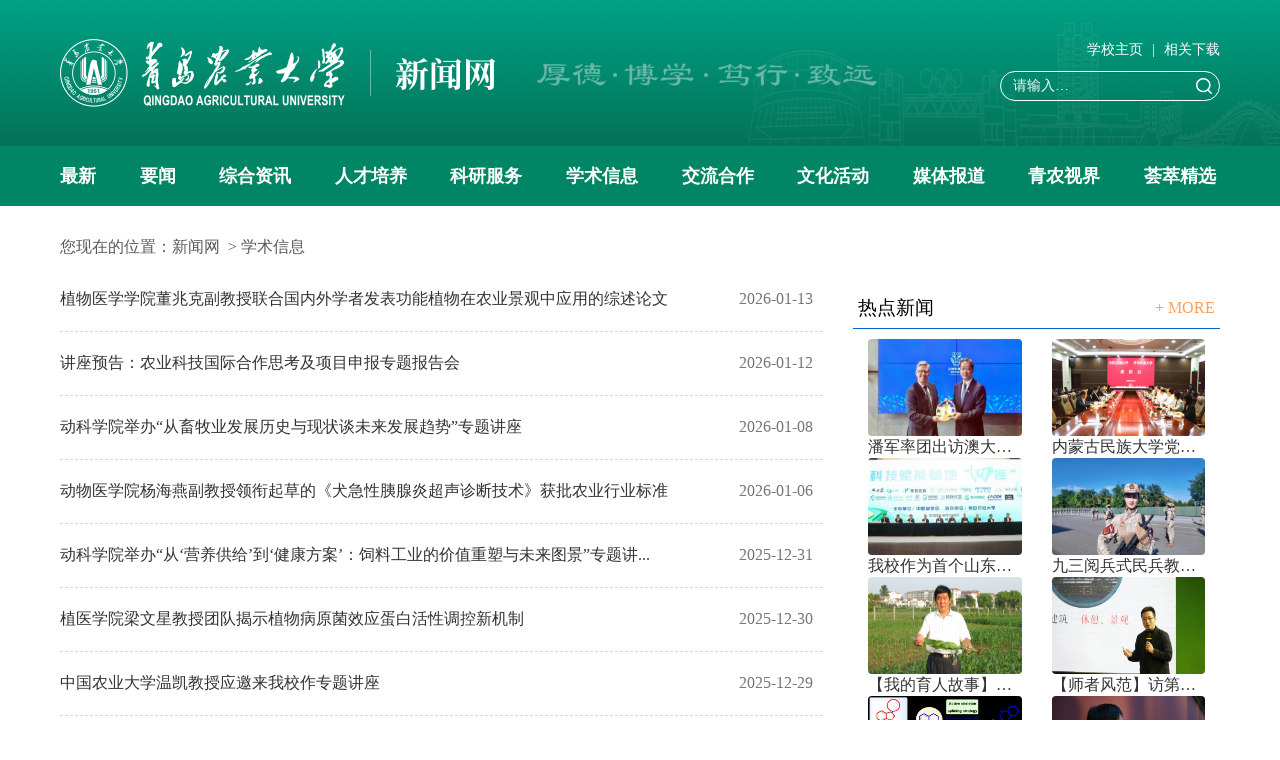

--- FILE ---
content_type: text/html;charset=UTF-8
request_url: https://news.qau.edu.cn/channel/xueshu
body_size: 12829
content:
<!DOCTYPE html>
<html><head>
    <!-- seo bigen-->
    <title>学术信息_新闻网_</title>
    <meta name="keywords" content="" />
    <meta name="description" content=""/>
    <!--seo end-->
<meta charset="utf-8">
<meta name="viewport" content="maximum-scale=1.0,width=device-width,initial-scale=1.0,user-scalable=no"/>
<meta http-equiv="X-UA-Compatible" content="IE=edge">
<meta http-equiv="X-UA-Compatible" content="IE=edge,chrome=1"/>
  <link rel="stylesheet" href="/template/news/news/static/assets/css/bootstrap.min.css" type="text/css"/>
  <link rel="stylesheet" href="/template/news/news/static/assets/css/component.css" type="text/css"/> 
  <link rel="stylesheet" href="/template/news/news/static/assets/css/component_color.css" type="text/css"/> 
  <link rel="stylesheet" href="/template/news/news/static/assets/css/component_image.css" type="text/css"/> 
  <link rel="stylesheet" href="/template/news/news/static/assets/css/component_image_blue.css" type="text/css"/> 
  <link rel="stylesheet" href="/template/news/news/static/assets/css/component_theme_blue.css" type="text/css"/>
 <link rel="stylesheet" href="/template/news/news/static/css/component_news.css" type="text/css"/> 
  <!-- HTML5 shim and Respond.js for IE8 support of HTML5 elements and media queries -->
    <!-- WARNING: Respond.js doesn't work if you view the page via file:// -->
    <!--[if lt IE 9]>
      <script src="/template/news/news/static/assets/js/html5shiv.min.js" type="text/javascript"></script>
      <script src="/template/news/news/static/assets/js/respond.min.js" type="text/javascript"></script>
    <![endif]-->
<link rel="apple-touch-icon-precomposed" href="/template/news/news/static/assets/css/ndzy/qaulogo116.png" >
<link rel="icon" href="favicon.ico" type="image/x-icon"/>
<link rel="shortcut icon" href="/template/news/news/static/assets/img/ndzy/favicon.ico" type="image/x-icon"/>
  <script src="/template/news/news/static/assets/js/jquery.js" type="text/javascript"></script> 
  <script src="/template/news/news/static/assets/js/jquery-migrate-1.4.1.min.js" type="text/javascript"></script>
  <script src="/template/news/news/static/assets/js/bootstrap.js" type="text/javascript"></script> 
  <link rel="stylesheet" href="/template/news/news/static/assets/addons/unslider/unslider.css" type="text/css"/>
  <!--header-->
  <script src="/template/news/news/static/assets/addons/smartmenus/jquery.smartmenus.js" type="text/javascript"></script> 
  <script src="/template/news/news/static/assets/addons/smartmenus/jquery.smartmenus.bootstrap.js" type="text/javascript"></script> 
  <link rel="stylesheet" href="/template/news/news/static/assets/addons/smartmenus/jquery.smartmenus.bootstrap.css" type="text/css"/> 
  <link rel="stylesheet" href="/template/news/news/static/assets/addons/unslider/unslider.css" type="text/css"/> 
	<script src="/template/news/news/static/assets/js/front.js" type="text/javascript"></script>    <!-- # include header_edit # -->
<script src="/wengine-auth-static/js/stat.js"></script></head>
<body style=" ">
<!--begindel-->
<div class="theme">
<div class="no-bk">
            <!--include "../../../temp/nav/nav50.html"-->
            <div class="nav50">
                <div class="container">
                    <div class="row">
                        <!-- logo start -->
                        <div class="col-md-8 col-sm-8 col-xs-12 nav50_logo" style="display: flex;justify-content: start;">
                            <a href="/">
                                <img src="/template/news/news/static/toolTrans/imgTrans/logo1@2x.png" class="logoImgh" />
                            </a>
                            <img src="/template/news/news/static/toolTrans/imgTrans/xiaoxun@2x.png"  class="logoImgui"  />
                        </div>
                        <!-- logo end -->
                        <!-- sousuo start -->
                        <div class="col-md-4 col-sm-4 col-xs-12 nav50_search">
                            <div>
                                <div id="login_info">
                                    <a class="nav50title" href="http://www.qau.edu.cn">学校主页</a>
<!--                                    <a class="nav50title">|</a>-->
<!--                                    <a class="nav50title" href="//news.qau.edu.cn/f/login">投稿登录</a>-->
<!--                                    <a class="nav50title">|</a>-->
<!--                                    <a class="nav50title" href="/count/ranking">发稿统计</a>-->
                                    <a class="nav50title">|</a>
                                    <a class="nav50title" href="/channel/xiangguanxiazai">相关下载</a>
                                </div>
                            </div>
                            <script>
                                function submitSearch() {
                                    var s = $("#s").val();
                                    if ("" == s || '请输入关键词 …' == s) {
                                        $("#searchform").attr("action", "/searchact/hquery");
                                        $("#searchform").submit();
                                    } else {
                                        $("#searchform").attr("action", "/searchact/query");
                                        $("#searchform").submit();
                                    }
                                }
                            </script>
                            <form class="  pull-right" id="searchform" method="post"
                                action="/searchact/query">
                                <div class="form-group">
                                    <input type="text" class="form-control" placeholder="请输入…" name="s" id="s"
                                        required="">
                                        <img onclick="submitSearch()" src="/template/news/news/static/toolTrans/imgTrans/search@2x.png" style="width: 16px;height: 16px;position: absolute;right: 8px;top: 7px;" />
                                    <!-- <button type="button" class="btn btn-default" id="searchsubmit"
                                        onclick="submitSearch()">
                                        <span class="glyphicon glyphicon-search"></span>
                                    </button> -->
                                </div>
                            </form>
                        </div>
                        <!-- sousuo end -->
                    </div>
                </div>
            </div>

        </div>
    <!--# id="channel_1" panelId="channel_1" title="面板" #-->

<!--include "../../../temp/nav/nav41.html"-->

<script type="text/javascript">
	function ssubnav1() {
		$("#mobileNav").toggle(1000);
	}
</script>

<div class="m-body1">
	<div class="wrapper" id="header41">
		<div class="container headers">
			<div class="inner head clearfix nav41" style="position: relative;">
				<a class="navi-aside-toggle navi-aside-toggle-show" onclick="ssubnav1()"></a>

				<div class="clear"></div>
				<div class="main-menu" style="width:100%">
					<div style="width:100%;height: 60px;">
						<div id="wp_nav_w3" style="width: 100%;height: 60px;">
							
							<ul class="wp-menu"
								style="width: 100%;height: 60px;display: flex;justify-content: space-between;"
								data-nav-aside="{&quot;title&quot;:&quot;导航&quot;,&quot;index&quot;:0}">

								<li class="menu-item i1 "> <a href="/channel/zuixin"  class="menu-link ">最新</a>
								</li>

								<li class="menu-item i1 "> <a href="/channel/yaowen" target="_blank"
										 class="menu-link ">要闻</a>
								</li>

								<li class="menu-item i1 "> <a href="/channel/zonghe" target="_blank"
										 class="menu-link ">综合资讯</a>
								</li>

								<li class="menu-item i1 "> <a href="/channel/jiaoxue" target="_blank"
										 class="menu-link ">人才培养</a>
								</li>

								<li class="menu-item i1 "> <a href="/channel/keji" target="_blank"
										 class="menu-link ">科研服务</a>
								</li>

								<li class="menu-item i1 "> <a href="/channel/xueshu" target="_blank"
										 class="menu-link ">学术信息</a>
								</li>

								<li class="menu-item i1 "> <a href="/channel/guoji" target="_blank"
										 class="menu-link ">交流合作</a>
								</li>

								<li class="menu-item i1 "> <a href="/channel/xuesheng" target="_blank"
										 class="menu-link ">文化活动</a>
								</li>

								<li class="menu-item i1 "> <a href="/channel/meiti" target="_blank"
										 class="menu-link ">媒体报道</a>
								</li>

								<li class="menu-item i1 "> <a href="/channel/dsttemp"  class="menu-link ">青农视界</a>
								</li>

								<li class="menu-item i1 "> <a href="/channel/xiaobao" target="_blank"
										 class="menu-link ">荟萃精选</a>
								</li>

							</ul>


						</div>
					</div>

				</div>


			</div>
		</div>
	</div>
</div>
<!--手机-->
<div class="wp-navi-aside wp-navi-aside-active" id="mobileNav" style="display:none;">
	<div class="aside-inner aside-inner-s2017/7/3how" style="left: 0px;">
		<div class="navbar-header">
			<button type="button" class="navbar-toggle" data-toggle="collapse" data-target="#example-navbar-collapse">
				<span class="sr-only">切换导航</span>
				<span class="icon-bar"></span>
				<span class="icon-bar"></span>
				<span class="icon-bar"></span>
			</button>

		</div>
		<div class="navi-aside-wrap">
			<!-- <div class="navi-aside-head">
				<h3 class="navi-aside-title">导航</h3>
			</div> -->
			<ul class="wp-menu clearfix" data-nav-aside="{&quot;title&quot;:&quot;导航&quot;,&quot;index&quot;:0}">

				<div class="container-fluid nav7_img">

					<li class="menu-item i1 "> <a href="/channel/zuixin" 
							class="menu-link ">最新</a>
					</li>

					<li class="menu-item i1 "> <a href="/channel/yaowen" target="_self" 
							class="menu-link ">要闻</a>
					</li>

					<li class="menu-item i1 "> <a href="/channel/zonghe" target="_self" 
							class="menu-link ">综合资讯</a>
					</li>

					<li class="menu-item i1 "> <a href="/channel/jiaoxue" target="_self" 
							class="menu-link ">人才培养</a>
					</li>

					<li class="menu-item i1 "> <a href="/channel/keji" target="_self" 
							class="menu-link ">科研服务</a>
					</li>

					<li class="menu-item i1 "> <a href="/channel/xueshu" target="_self" 
							class="menu-link ">学术信息</a>
					</li>

					<li class="menu-item i1 "> <a href="/channel/guoji" target="_self" 
							class="menu-link ">交流合作</a>
					</li>

					<li class="menu-item i1 "> <a href="/channel/xuesheng" target="_self" 
							class="menu-link ">文化活动</a>
					</li>

					<li class="menu-item i1 "> <a href="/channel/meiti" target="_self" 
							class="menu-link ">媒体报道</a>
					</li>

					<li class="menu-item i1 "> <a href="/channel/dsttemp" 
							class="menu-link ">青农视界</a>
					</li>

					<li class="menu-item i1 "> <a href="/channel/xiaobao" target="_self" 
							class="menu-link ">荟萃精选</a>
					</li>





			</ul>
			<!-- <div class="navi-aside-head">
				<h3 class="navi-aside-title">角色</h3>
			</div> -->
			<ul data-nav-aside="{&quot;title&quot;:&quot;角色&quot;,&quot;index&quot;:1}" class="clearfix">


			</ul>
			<!-- <div class="navi-aside-head">
				<h3 class="navi-aside-title">语言</h3>


			</div> -->
			
		</div>
	</div>

</div>
<div class="wp-navi-aside" style="left: 0px;">

	<div class="navi-aside-wrap">
		<div class="navi-aside-head">
			<h3 class="navi-aside-title">导航</h3>
		</div>
		<ul class="wp-menu clearfix">



		</ul>
		<div class="navi-aside-head">
			<h3 class="navi-aside-title">角色</h3>
		</div>
		<ul data-nav-aside="{&quot;title&quot;:&quot;角色&quot;,&quot;index&quot;:1}" class="clearfix">


		</ul>
		<div class="navi-aside-head">
			<h3 class="navi-aside-title">语言</h3>
		</div>
		<ul data-nav-aside="{&quot;title&quot;:&quot;语言&quot;,&quot;index&quot;:2}" class="clearfix">

			<li><a class="lang-link " href="/f/login" target="_blank">登录</a></li>

			<li><a class="lang-link " href="/register" target="_blank">注册</a></li>

		</ul>
	</div>
</div>



<script>

	$(function () {

		var $menu = $(".main-menu");
		/* $(".menu-link", $menu).each(function(index,el) {
			var menutext = $.trim($(el).text()||"");
			var reg = new RegExp(menutext);
			$("span", el).html(function(){
				var html = "";
				$.each(menuslugs, function(key, val) {
					if(reg.test(val)){
						return html = key;
					}
				});
				return html;
			});
			$(this).siblings(".sub-menu").eq(0).addClass("sub-menu-m"+(index+1)).appendTo(".sub-menu-list", $menu);
		}); */

		$(".menu-item", $menu).each(function () {
			$(this).mouseenter(function () {
				$(".sub-menu", this).stop(true, true).slideDown(300);
			});
			$(this).mouseleave(function () {
				$(".sub-menu", this).stop(true, true).slideUp(200);
			});

		});



	});
</script>    <!--# end #-->
    <div class="container">
	<!--# id="channel_2" panelId="channel_2" title="面板" #-->
                <!--当前位置开始-->
                <!--include "../../../temp/location/location5.html"-->

<!-- 当前位置开始 -->
<div class="location5">
	<!--#begineditable viewid="61509" name="当前位置"-->
	<div>
		<span style=""></span>您现在的位置：<a href="/">新闻网</a>
		&nbsp;&gt;&nbsp;<a href="/channel/xueshu">学术信息</a>
	</div>
	<!--#endeditable-->
</div>
<!-- 当前位置结束 -->

                <!--当前位置结束-->
                <!--# end #-->
    </div>
    <div class="container" id="indexcenter">
        <div class="row" >
            <div class="col-md-8 col-sm-8 col-xs-12">
                <!--1newsstart-->
                <!--# id="channel_3" panelId="channel_3" title="面板" #-->
                <!--include "../../../temp/new_content/content_new-index10.html"-->

<!--new_index-->
<div class="news-content10">
    <ul class="">
        <!--1start-->
        <li>

			<div class="d3">
				<a href="/content/xueshu/f286e0fa80a240fb9ec56537fd47288d" title="植物医学学院董兆克副教授联合国内外学者发表功能植物在农业景观中应用的综述论文" target="_blank">
                    植物医学学院董兆克副教授联合国内外学者发表功能植物在农业景观中应用的综述论文

				</a>
     <span class="date" style="float:right;margin-right:10px;font-size: 16px;">2026-01-13  </span> 
			</div>
        </li>
        <!--1end-->
        <!--1start-->
        <li>

			<div class="d3">
				<a href="/content/xueshu/95a2282715ff4206b54f2b8eb20f613e" title="讲座预告：农业科技国际合作思考及项目申报专题报告会" target="_blank">
                    讲座预告：农业科技国际合作思考及项目申报专题报告会

				</a>
     <span class="date" style="float:right;margin-right:10px;font-size: 16px;">2026-01-12  </span> 
			</div>
        </li>
        <!--1end-->
        <!--1start-->
        <li>

			<div class="d3">
				<a href="/content/xueshu/9110aaba505a40f38136a47405de2198" title="动科学院举办“从畜牧业发展历史与现状谈未来发展趋势”专题讲座" target="_blank">
                    动科学院举办“从畜牧业发展历史与现状谈未来发展趋势”专题讲座

				</a>
     <span class="date" style="float:right;margin-right:10px;font-size: 16px;">2026-01-08  </span> 
			</div>
        </li>
        <!--1end-->
        <!--1start-->
        <li>

			<div class="d3">
				<a href="/content/xueshu/6052343846514dc8979b82720e2a1448" title="动物医学院杨海燕副教授领衔起草的《犬急性胰腺炎超声诊断技术》获批农业行业标准" target="_blank">
                    动物医学院杨海燕副教授领衔起草的《犬急性胰腺炎超声诊断技术》获批农业行业标准

				</a>
     <span class="date" style="float:right;margin-right:10px;font-size: 16px;">2026-01-06  </span> 
			</div>
        </li>
        <!--1end-->
        <!--1start-->
        <li>

			<div class="d3">
				<a href="/content/xueshu/8ac75cb5985e43b2bc7a3bfe4c309a04" title="动科学院举办“从‘营养供给’到‘健康方案’：饲料工业的价值重塑与未来图景”专题讲座" target="_blank">
                    动科学院举办“从‘营养供给’到‘健康方案’：饲料工业的价值重塑与未来图景”专题讲...

				</a>
     <span class="date" style="float:right;margin-right:10px;font-size: 16px;">2025-12-31  </span> 
			</div>
        </li>
        <!--1end-->
        <!--1start-->
        <li>

			<div class="d3">
				<a href="/content/xueshu/0b2294f89a17484f9c5cfd87deda88ea" title="植医学院梁文星教授团队揭示植物病原菌效应蛋白活性调控新机制" target="_blank">
                    植医学院梁文星教授团队揭示植物病原菌效应蛋白活性调控新机制

				</a>
     <span class="date" style="float:right;margin-right:10px;font-size: 16px;">2025-12-30  </span> 
			</div>
        </li>
        <!--1end-->
        <!--1start-->
        <li>

			<div class="d3">
				<a href="/content/xueshu/aa3e9cb2c2824dd8847ef3ab96a0c16d" title="中国农业大学温凯教授应邀来我校作专题讲座" target="_blank">
                    中国农业大学温凯教授应邀来我校作专题讲座

				</a>
     <span class="date" style="float:right;margin-right:10px;font-size: 16px;">2025-12-29  </span> 
			</div>
        </li>
        <!--1end-->
        <!--1start-->
        <li>

			<div class="d3">
				<a href="/content/xueshu/5c6134e7ae9845d2bdc41c84fd6336f2" title="农学院花生中心在分层施肥提高花生产量品质机理研究中取得进展" target="_blank">
                    农学院花生中心在分层施肥提高花生产量品质机理研究中取得进展

				</a>
     <span class="date" style="float:right;margin-right:10px;font-size: 16px;">2025-12-22  </span> 
			</div>
        </li>
        <!--1end-->
        <!--1start-->
        <li>

			<div class="d3">
				<a href="/content/xueshu/69eef7d69e914c8c903f36ba60756dc3" title="讲座预告：思政课教师科研素养提升及课题申报专题报告会" target="_blank">
                    讲座预告：思政课教师科研素养提升及课题申报专题报告会

				</a>
     <span class="date" style="float:right;margin-right:10px;font-size: 16px;">2025-12-20  </span> 
			</div>
        </li>
        <!--1end-->
        <!--1start-->
        <li>

			<div class="d3">
				<a href="/content/xueshu/53448e6d27a149ba8583a1a3e53b44a2" title="化药学院王杰教授团队在eScience发文揭示绿氨电催化合成新路径" target="_blank">
                    化药学院王杰教授团队在eScience发文揭示绿氨电催化合成新路径

				</a>
     <span class="date" style="float:right;margin-right:10px;font-size: 16px;">2025-12-19  </span> 
			</div>
        </li>
        <!--1end-->
        <!--1start-->
        <li>

			<div class="d3">
				<a href="/content/xueshu/f5929b4f586a4236ada69d1658766839" title="园林与林学院姜新强课题组在Microbiome发文揭示人工构建微生物群落有效促进濒危植物青岛百合的生长" target="_blank">
                    园林与林学院姜新强课题组在Microbiome发文揭示人工构建微生物群落有效促进...

				</a>
     <span class="date" style="float:right;margin-right:10px;font-size: 16px;">2025-12-18  </span> 
			</div>
        </li>
        <!--1end-->
        <!--1start-->
        <li>

			<div class="d3">
				<a href="/content/xueshu/829903074bca450c90b0fecaaa753af9" title="讲座预告：从设备到系统，智慧设施养殖为端牢饭碗筑根基" target="_blank">
                    讲座预告：从设备到系统，智慧设施养殖为端牢饭碗筑根基

				</a>
     <span class="date" style="float:right;margin-right:10px;font-size: 16px;">2025-12-17  </span> 
			</div>
        </li>
        <!--1end-->
        <!--1start-->
        <li>

			<div class="d3">
				<a href="/content/xueshu/e610d86ac6bb4384b7abaf6ad68d0955" title="讲座预告：全面开展作物精准设计育种" target="_blank">
                    讲座预告：全面开展作物精准设计育种

				</a>
     <span class="date" style="float:right;margin-right:10px;font-size: 16px;">2025-12-17  </span> 
			</div>
        </li>
        <!--1end-->
		<nav class="text-center">
          <ul class="pagination">
<html>
<head>
<style>
.yellow {
	PADDING-RIGHT: 7px;
	PADDING-LEFT: 7px;
	PADDING-BOTTOM: 7px;
	MARGIN: 3px;
	PADDING-TOP: 7px;
	TEXT-ALIGN: center
}

.yellow A {
	BORDER-RIGHT: #ccc 1px solid;
	PADDING-RIGHT: 5px;
	BORDER-TOP: #ccc 1px solid;
	PADDING-LEFT: 5px;
	PADDING-BOTTOM: 2px;
	MARGIN: 2px;
	BORDER-LEFT: #ccc 1px solid;
	COLOR: #000;
	PADDING-TOP: 2px;
	BORDER-BOTTOM: #ccc 1px solid;
	TEXT-DECORATION: none
}

.yellow A:hover {
	BORDER-RIGHT: #f0f0f0 1px solid;
	BORDER-TOP: #f0f0f0 1px solid;
	BORDER-LEFT: #f0f0f0 1px solid;
	COLOR: #000;
	BORDER-BOTTOM: #f0f0f0 1px solid
}

.yellow A:active {
	BORDER-RIGHT: #f0f0f0 1px solid;
	BORDER-TOP: #f0f0f0 1px solid;
	BORDER-LEFT: #f0f0f0 1px solid;
	COLOR: #000;
	BORDER-BOTTOM: #f0f0f0 1px solid
}

.yellow SPAN.current {
	BORDER-RIGHT: #d9d300 1px solid;
	PADDING-RIGHT: 5px;
	BORDER-TOP: #d9d300 1px solid;
	PADDING-LEFT: 5px;
	FONT-WEIGHT: bold;
	PADDING-BOTTOM: 2px;
	MARGIN: 2px;
	BORDER-LEFT: #d9d300 1px solid;
	COLOR: #fff;
	PADDING-TOP: 2px;
	BORDER-BOTTOM: #d9d300 1px solid;
	BACKGROUND-COLOR: #d9d300
}

.yellow SPAN.disabled {
	BORDER-RIGHT: #eee 1px solid;
	PADDING-RIGHT: 5px;
	BORDER-TOP: #eee 1px solid;
	PADDING-LEFT: 5px;
	PADDING-BOTTOM: 2px;
	MARGIN: 2px;
	BORDER-LEFT: #eee 1px solid;
	COLOR: #ddd;
	PADDING-TOP: 2px;
	BORDER-BOTTOM: #eee 1px solid
}
</style>
<script src="/wengine-auth-static/js/stat.js"></script></head>
<body>
	<div class="yellow">

		  

		 
		<div >
			共3117条,240页

			<!-- 上一页 -->
 <a href="#" disabled="disabled">上一页</a>			
			<!-- 总页数大于4页 -->
				<!-- 当前页第1 2页 -->
				  <a href="#"
					onClick="location.href='/channel/xueshu_'+'1'+''">1</a>
				 <a href="#"
					onClick="location.href='/channel/xueshu_'+'2'+''">2</a>
				 .. <a href="#"
					onClick="location.href='/channel/xueshu_'+'240'+''">240</a>
				
				<!-- 当前页大于2页  到倒数 第2页-->
				 				<!-- 当前页最后一页-->
							
			 
			 <!-- 当前页最后一页页-->
			 <a href="#"
				onClick="location.href='/channel/xueshu_2';">下一页</a>
			
			<!-- 下拉框页数切换-->
			第<select
				onChange="if(this.value==1){location.href='/channel/xueshu'}
else{location.href='/channel/xueshu_'+this.value+''}this.disabled='disabled'">
				<option value="1" selected="selected">1</option>
				<option value="2" >2</option>
				<option value="3" >3</option>
				<option value="4" >4</option>
				<option value="5" >5</option>
				<option value="6" >6</option>
				<option value="7" >7</option>
				<option value="8" >8</option>
				<option value="9" >9</option>
				<option value="10" >10</option>
				<option value="11" >11</option>
				<option value="12" >12</option>
				<option value="13" >13</option>
				<option value="14" >14</option>
				<option value="15" >15</option>
				<option value="16" >16</option>
				<option value="17" >17</option>
				<option value="18" >18</option>
				<option value="19" >19</option>
				<option value="20" >20</option>
				<option value="21" >21</option>
				<option value="22" >22</option>
				<option value="23" >23</option>
				<option value="24" >24</option>
				<option value="25" >25</option>
				<option value="26" >26</option>
				<option value="27" >27</option>
				<option value="28" >28</option>
				<option value="29" >29</option>
				<option value="30" >30</option>
				<option value="31" >31</option>
				<option value="32" >32</option>
				<option value="33" >33</option>
				<option value="34" >34</option>
				<option value="35" >35</option>
				<option value="36" >36</option>
				<option value="37" >37</option>
				<option value="38" >38</option>
				<option value="39" >39</option>
				<option value="40" >40</option>
				<option value="41" >41</option>
				<option value="42" >42</option>
				<option value="43" >43</option>
				<option value="44" >44</option>
				<option value="45" >45</option>
				<option value="46" >46</option>
				<option value="47" >47</option>
				<option value="48" >48</option>
				<option value="49" >49</option>
				<option value="50" >50</option>
				<option value="51" >51</option>
				<option value="52" >52</option>
				<option value="53" >53</option>
				<option value="54" >54</option>
				<option value="55" >55</option>
				<option value="56" >56</option>
				<option value="57" >57</option>
				<option value="58" >58</option>
				<option value="59" >59</option>
				<option value="60" >60</option>
				<option value="61" >61</option>
				<option value="62" >62</option>
				<option value="63" >63</option>
				<option value="64" >64</option>
				<option value="65" >65</option>
				<option value="66" >66</option>
				<option value="67" >67</option>
				<option value="68" >68</option>
				<option value="69" >69</option>
				<option value="70" >70</option>
				<option value="71" >71</option>
				<option value="72" >72</option>
				<option value="73" >73</option>
				<option value="74" >74</option>
				<option value="75" >75</option>
				<option value="76" >76</option>
				<option value="77" >77</option>
				<option value="78" >78</option>
				<option value="79" >79</option>
				<option value="80" >80</option>
				<option value="81" >81</option>
				<option value="82" >82</option>
				<option value="83" >83</option>
				<option value="84" >84</option>
				<option value="85" >85</option>
				<option value="86" >86</option>
				<option value="87" >87</option>
				<option value="88" >88</option>
				<option value="89" >89</option>
				<option value="90" >90</option>
				<option value="91" >91</option>
				<option value="92" >92</option>
				<option value="93" >93</option>
				<option value="94" >94</option>
				<option value="95" >95</option>
				<option value="96" >96</option>
				<option value="97" >97</option>
				<option value="98" >98</option>
				<option value="99" >99</option>
				<option value="100" >100</option>
				<option value="101" >101</option>
				<option value="102" >102</option>
				<option value="103" >103</option>
				<option value="104" >104</option>
				<option value="105" >105</option>
				<option value="106" >106</option>
				<option value="107" >107</option>
				<option value="108" >108</option>
				<option value="109" >109</option>
				<option value="110" >110</option>
				<option value="111" >111</option>
				<option value="112" >112</option>
				<option value="113" >113</option>
				<option value="114" >114</option>
				<option value="115" >115</option>
				<option value="116" >116</option>
				<option value="117" >117</option>
				<option value="118" >118</option>
				<option value="119" >119</option>
				<option value="120" >120</option>
				<option value="121" >121</option>
				<option value="122" >122</option>
				<option value="123" >123</option>
				<option value="124" >124</option>
				<option value="125" >125</option>
				<option value="126" >126</option>
				<option value="127" >127</option>
				<option value="128" >128</option>
				<option value="129" >129</option>
				<option value="130" >130</option>
				<option value="131" >131</option>
				<option value="132" >132</option>
				<option value="133" >133</option>
				<option value="134" >134</option>
				<option value="135" >135</option>
				<option value="136" >136</option>
				<option value="137" >137</option>
				<option value="138" >138</option>
				<option value="139" >139</option>
				<option value="140" >140</option>
				<option value="141" >141</option>
				<option value="142" >142</option>
				<option value="143" >143</option>
				<option value="144" >144</option>
				<option value="145" >145</option>
				<option value="146" >146</option>
				<option value="147" >147</option>
				<option value="148" >148</option>
				<option value="149" >149</option>
				<option value="150" >150</option>
				<option value="151" >151</option>
				<option value="152" >152</option>
				<option value="153" >153</option>
				<option value="154" >154</option>
				<option value="155" >155</option>
				<option value="156" >156</option>
				<option value="157" >157</option>
				<option value="158" >158</option>
				<option value="159" >159</option>
				<option value="160" >160</option>
				<option value="161" >161</option>
				<option value="162" >162</option>
				<option value="163" >163</option>
				<option value="164" >164</option>
				<option value="165" >165</option>
				<option value="166" >166</option>
				<option value="167" >167</option>
				<option value="168" >168</option>
				<option value="169" >169</option>
				<option value="170" >170</option>
				<option value="171" >171</option>
				<option value="172" >172</option>
				<option value="173" >173</option>
				<option value="174" >174</option>
				<option value="175" >175</option>
				<option value="176" >176</option>
				<option value="177" >177</option>
				<option value="178" >178</option>
				<option value="179" >179</option>
				<option value="180" >180</option>
				<option value="181" >181</option>
				<option value="182" >182</option>
				<option value="183" >183</option>
				<option value="184" >184</option>
				<option value="185" >185</option>
				<option value="186" >186</option>
				<option value="187" >187</option>
				<option value="188" >188</option>
				<option value="189" >189</option>
				<option value="190" >190</option>
				<option value="191" >191</option>
				<option value="192" >192</option>
				<option value="193" >193</option>
				<option value="194" >194</option>
				<option value="195" >195</option>
				<option value="196" >196</option>
				<option value="197" >197</option>
				<option value="198" >198</option>
				<option value="199" >199</option>
				<option value="200" >200</option>
				<option value="201" >201</option>
				<option value="202" >202</option>
				<option value="203" >203</option>
				<option value="204" >204</option>
				<option value="205" >205</option>
				<option value="206" >206</option>
				<option value="207" >207</option>
				<option value="208" >208</option>
				<option value="209" >209</option>
				<option value="210" >210</option>
				<option value="211" >211</option>
				<option value="212" >212</option>
				<option value="213" >213</option>
				<option value="214" >214</option>
				<option value="215" >215</option>
				<option value="216" >216</option>
				<option value="217" >217</option>
				<option value="218" >218</option>
				<option value="219" >219</option>
				<option value="220" >220</option>
				<option value="221" >221</option>
				<option value="222" >222</option>
				<option value="223" >223</option>
				<option value="224" >224</option>
				<option value="225" >225</option>
				<option value="226" >226</option>
				<option value="227" >227</option>
				<option value="228" >228</option>
				<option value="229" >229</option>
				<option value="230" >230</option>
				<option value="231" >231</option>
				<option value="232" >232</option>
				<option value="233" >233</option>
				<option value="234" >234</option>
				<option value="235" >235</option>
				<option value="236" >236</option>
				<option value="237" >237</option>
				<option value="238" >238</option>
				<option value="239" >239</option>
				<option value="240" >240</option>
			</select>页
		</div>
	</div>
</body>
</html>

          </ul>
         </nav>
    </ul>
</div>
<!--new_index-->

                <!--# end #-->
                <!--1newsend-->
            </div>
            <div class="col-md-4 col-sm-4 col-xs-12" >
                <!--2newstart-->
                <!--# id="channel_4" panelId="channel_4" title="面板" #-->
                <!--include "../../../temp/channel/channel205.html"-->


<div class="channel205">
	 <h3>热点新闻</h3>
	<span><a href="http://news.qau.edu.cn/channel/yaowen" target="_blank">+ MORE</a></span>
</div>
<div class="container-fluid channel205-content">
	<div class="row">

        <div class="col-md-6 col-sm-6 col-xs-6">
            <a href="/contentlink?id=59528c673a964da385f18d127966b715&modelid=1"  title="潘军率团出访澳大利亚、新西兰 取得丰硕成果" target="_blank" class="thumbnail"> <img src="/userfiles/thumb/news/2025/10/20251020082939218_s(1).jpg" alt="..." /> </a>
			<a href="/contentlink?id=59528c673a964da385f18d127966b715&modelid=1" title="潘军率团出访澳大利亚、新西兰 取得丰硕成果" target="_blank">
					潘军率团出访澳大利亚、新西兰 取得
			</a>
        </div>


        <div class="col-md-6 col-sm-6 col-xs-6">
            <a href="/contentlink?id=8e7013b2bf494636b4116f338b3b52f9&modelid=1"  title="内蒙古民族大学党委书记赵东海来校交流" target="_blank" class="thumbnail"> <img src="/userfiles/thumb/news/2025/10/20251020083226636_s(1).jpg" alt="..." /> </a>
			<a href="/contentlink?id=8e7013b2bf494636b4116f338b3b52f9&modelid=1" title="内蒙古民族大学党委书记赵东海来校交流" target="_blank">
					内蒙古民族大学党委书记赵东海来校交
			</a>
        </div>


        <div class="col-md-6 col-sm-6 col-xs-6">
            <a href="/contentlink?id=62f2708572da455e8ec19df034bb824b&modelid=1"  title="我校作为首个山东高校承办中国草学会年会" target="_blank" class="thumbnail"> <img src="/userfiles/thumb/news/2025/10/20251020083257076_s(1).jpg" alt="..." /> </a>
			<a href="/contentlink?id=62f2708572da455e8ec19df034bb824b&modelid=1" title="我校作为首个山东高校承办中国草学会年会" target="_blank">
					我校作为首个山东高校承办中国草学会
			</a>
        </div>


        <div class="col-md-6 col-sm-6 col-xs-6">
            <a href="/content/nongdarenwu/3c5a7a29c7f04caabbd3e38cb62c4365"  title="九三阅兵式民兵教练员齐李晨的“三程”坚守" target="_blank" class="thumbnail"> <img src="/userfiles/thumb/news/2025/10/20251009173453433_s(1).png" alt="..." /> </a>
			<a href="/content/nongdarenwu/3c5a7a29c7f04caabbd3e38cb62c4365" title="九三阅兵式民兵教练员齐李晨的“三程”坚守" target="_blank">
					九三阅兵式民兵教练员齐李晨的“三程
			</a>
        </div>


        <div class="col-md-6 col-sm-6 col-xs-6">
            <a href="/content/bmjs/778b5b12c20a44ca91f11790ed3afec4"  title="【我的育人故事】刘树堂：守望土地 薪火相传" target="_blank" class="thumbnail"> <img src="/userfiles/thumb/news/2025/10/20251010155221167_s(1).jpg" alt="..." /> </a>
			<a href="/content/bmjs/778b5b12c20a44ca91f11790ed3afec4" title="【我的育人故事】刘树堂：守望土地 薪火相传" target="_blank">
					【我的育人故事】刘树堂：守望土地 
			</a>
        </div>


        <div class="col-md-6 col-sm-6 col-xs-6">
            <a href="/content/bmjs/a507c898c6384987a7e41da5a6fed14c"  title="【师者风范】访第五届全国高校教师教学创新大赛二等奖获得者郑涛" target="_blank" class="thumbnail"> <img src="https://news.qau.edu.cn/userfiles/image/news/2025/08/20250821231045.png" alt="..." /> </a>
			<a href="/content/bmjs/a507c898c6384987a7e41da5a6fed14c" title="【师者风范】访第五届全国高校教师教学创新大赛二等奖获得者郑涛" target="_blank">
					【师者风范】访第五届全国高校教师教
			</a>
        </div>


        <div class="col-md-6 col-sm-6 col-xs-6">
            <a href="/content/xueshu/176bbd70b46242ee8061c110fc6b1163"  title="李帅帅、杜丰玉教授在新型除草剂开发方面取得重要进展" target="_blank" class="thumbnail"> <img src="/userfiles/thumb/hyxy/2025/08/20250816130957037_s(1).png" alt="..." /> </a>
			<a href="/content/xueshu/176bbd70b46242ee8061c110fc6b1163" title="李帅帅、杜丰玉教授在新型除草剂开发方面取得重要进展" target="_blank">
					李帅帅、杜丰玉教授在新型除草剂开发
			</a>
        </div>


        <div class="col-md-6 col-sm-6 col-xs-6">
            <a href="/content/xyfc/45b4d4d6bff84825b6b9f809ed761f86"  title="许晓艳：二十年前，我走出了莱阳农学院的校门" target="_blank" class="thumbnail"> <img src="/userfiles/thumb/news/2025/08/20250828172340328_s(1).jpg" alt="..." /> </a>
			<a href="/content/xyfc/45b4d4d6bff84825b6b9f809ed761f86" title="许晓艳：二十年前，我走出了莱阳农学院的校门" target="_blank">
					许晓艳：二十年前，我走出了莱阳农学
			</a>
        </div>


        <div class="col-md-6 col-sm-6 col-xs-6">
            <a href="/content/bmjs/dfa1030fea8549ec977c4d8246d9edc2"  title="【最美教师】王彩霞：用爱与智培育优秀植保人才" target="_blank" class="thumbnail"> <img src="/userfiles/thumb/news/2025/07/20250709215957771_s(1).jpg" alt="..." /> </a>
			<a href="/content/bmjs/dfa1030fea8549ec977c4d8246d9edc2" title="【最美教师】王彩霞：用爱与智培育优秀植保人才" target="_blank">
					【最美教师】王彩霞：用爱与智培育优
			</a>
        </div>


        <div class="col-md-6 col-sm-6 col-xs-6">
            <a href="/content/nongdarenwu/a68c36c6f87745fe935ffbb494215ab7"  title="吕拂晓：以青春之笔镌刻奋斗印迹" target="_blank" class="thumbnail"> <img src="/userfiles/thumb/news/2025/07/20250709220331407_s(1).jpg" alt="..." /> </a>
			<a href="/content/nongdarenwu/a68c36c6f87745fe935ffbb494215ab7" title="吕拂晓：以青春之笔镌刻奋斗印迹" target="_blank">
					吕拂晓：以青春之笔镌刻奋斗印迹
			</a>
        </div>

 </div>
</div>
<div class="channel205-list">
	<ul class="">

		<li>
			<a href="/content/guoji/8d3e776fa13d41a990814fff233d610e"  title="学校获批1项国家留学基金委专家学者赴俄乌白短期交流计划项目" target="_blank">
					学校获批1项国家留学基金委专家学者赴
			</a>
		</li>
		<li>
			<a href="/content/dianshitai/902e06d638284d1987cd9ebb5afd7346"  title="农大二十四节气之芒种——一脉相传麦麦生" target="_blank">
					农大二十四节气之芒种——一脉相传麦麦
			</a>
		</li>
		<li>
			<a href="/content/yaowen/1e66d4620b86497b97f76e2fbd8aaafd"  title="【党史学习教育】百家社团学百年党史 学校打造党史学习教育新课堂" target="_blank">
					【党史学习教育】百家社团学百年党史 
			</a>
		</li>
		<li>
			<a href="/content/guoji/da37d3e4de2b45cf96dca00c977eb4d7"  title="学校获批2021年国家建设高水平大学公派研究生项目" target="_blank">
					学校获批2021年国家建设高水平大学
			</a>
		</li>
		<li>
			<a href="/content/dianshitai/25c81f9442524ac4a0deacc6f0feb0bd"  title="农大二十四节气之立春——春到农大诗意深" target="_blank">
					农大二十四节气之立春——春到农大诗意
			</a>
		</li>
		<li>
			<a href="/content/keji/256a31f72d1c40a081196a95abed4012"  title="学校举行“十三五”国家重点研发计划项目子课题技术成果鉴定评价会" target="_blank">
					学校举行“十三五”国家重点研发计划项
			</a>
		</li>
		<li>
			<a href="/content/dianshitai/4d8c05cf832f45339541e8b88b8e0466"  title="农大二十四节气之雨水——海的女儿：王文琪" target="_blank">
					农大二十四节气之雨水——海的女儿：王
			</a>
		</li>
		<li>
			<a href="/content/yaowen/994f31f3bb76434ab85059da5a92e01c"  title="建设优势突出、特色鲜明的高水平大学" target="_blank">
					建设优势突出、特色鲜明的高水平大学
			</a>
		</li>
		<li>
			<a href="/content/bmjs/d24ea4163b6c4b188efcb8032d60f47c"  title="经济学院（合作社学院）李秀丽：敢啃“硬骨头”，大胆闯新路" target="_blank">
					经济学院（合作社学院）李秀丽：敢啃“
			</a>
		</li>
		<li>
			<a href="/content/guoji/4f8fb737f6114a4ba64de26e3a185fbc"  title="青岛农业大学-莫道克大学第二届学术交流研讨会举行" target="_blank">
					青岛农业大学-莫道克大学第二届学术交
			</a>
		</li>
	</ul>
</div>


                <!--# end #-->
                <!--2newend-->
            </div>
        </div>
    </div>
    <!--# id="channel_6" panelId="channel_6" title="面板" #-->
<div>
        <script type="text/javascript" src="/template/news/news/static/assets/js/toTop.js"></script>
        <script type="text/javascript">
            $(function () {
                $(window).toTop({
                    showHeight: 400,//设置滚动高度时显示
                    speed: 300 //返回顶部的速度以毫秒为单位
                });
            });
            function bottomImg(val){
                    document.getElementById('botShow01').style.display = 'none'
                    document.getElementById('botShow02').style.display = 'none'
                    document.getElementById('botShow03').style.display = 'none'
                    document.getElementById('botShow04').style.display = 'none'
                if(val == 1){
                    document.getElementById('botShow01').style.display = 'block'
                }else if(val == 2){
                    document.getElementById('botShow02').style.display = 'block'
                }else if(val == 3){
                    document.getElementById('botShow03').style.display = 'block'
                }else if(val == 4){
                    document.getElementById('botShow04').style.display = 'block'
                }
            }
            function bottomOver(){
                document.getElementById('botShow01').style.display = 'none'
                document.getElementById('botShow02').style.display = 'none'
                document.getElementById('botShow03').style.display = 'none'
                document.getElementById('botShow04').style.display = 'none'
            }
        </script>

        <style>
            .mb8{
                margin-bottom: 8px;
            }
            .footBg{
                width: 100%;
                height: 274px;
                background:url('/template/news/news/static/toolTrans/imgTrans/bg4@2x.png') no-repeat center;
                background-size: 100% 100%;
                padding-top: 10px;
                background-color: #028065;
            }
            .lineRg{
                width: 100%;
                height: 170px;
                display: flex;
                justify-content: start;
            }
            .addresIj {
                vertical-align: middle;
                text-align: center;
                padding-top: 46px ;
                margin: 0 auto;
            }
            .addresIj img{
                margin-right: 4px;
                vertical-align: middle;
                margin-top: 4px;
            }
            .addresIj span{
                font-weight: 400;
                font-size: 16px;
                color: #FFFFFF;
                text-align: left;
                vertical-align: middle;
            }
            .flexBet{
                display: flex;
                justify-content: space-between;
            }
            .flexStart{
                display: flex;
                justify-content: start;
            }
            .flexAround{
                display: flex;
                justify-content: space-around;
            }
            .flexCol{
                display: flex;
                flex-direction: column;
            }
           
            .mr36{
                margin-right: 36px;
            }
           
            
            .p01{
                font-weight: 400;
                font-size: 14px;
                color: #FFFFFF;
                line-height: 60px;
            }
          
            #imgConac{
                width: 30px!important;
                height: 30px!important;
                margin-top: 15px;
            }
            .whSize{
                width: 32px!important;
                height: 38px!important;
                margin-top: 10px;
            }
            .whSize01{
                width: 32px!important;
                height: 38px!important;
                margin-top: 10px;
            }
            
            
            #botShow01{
                width: 165px;
                height: 165px;
                position: absolute;
                top: -165px;
                left: -55px;
                display: none;
            }
            #botShow02{
                width: 165px;
                height: 165px;
                position: absolute;
                top: -165px;
                left: -55px;
                display: none;
            }
            #botShow03{
                width: 165px;
                height: 165px;
                position: absolute;
                top: -165px;
                left: -55px;
                display: none;
            }
            #botShow04{
                width: 165px;
                height: 165px;
                position: absolute;
                top: -165px;
                left: -55px;
                display: none;
            }
            .mb24{
                margin-bottom: 18px;
            }
            .guanfang{
                width: 165px;
                height: 165px;
                background:url('/template/news/news/static/toolTrans/imgTrans/erweima_bg@2x.png') no-repeat center;
                background-size: 100% 100%;
            }
            .hoverImg{
                width: 108px;
                height: 108px;
                position: absolute;
                top: 29px;
                left: 29px;
            }
            @media (max-width: 992px){
                .footBg {
                    width: 100%;
                    height: auto;
                    background:rgba(3, 115, 87, 1);
                    background-size: 100% 100%;
                    padding-top: 10px;
                }
                .lineRg{
                    display: none;
                }
                .imgShii{
                    display: none;
                }
                .smShow{
                    display: none!important;
                }
                .alinkSm{
                    display: block;
                    height: 20px;
                    line-height: 20px;
                }
                .bottomTetx{
                    height: 100%!important;
                    padding: 10px 0;
                }
                .foImg{
                    width: 100%;
                    height: auto;
                    padding-top: 40px;
                    position: relative;
                }
             
                .bottomIg{
                    width: 80%;
                    height: auto;
                    cursor: pointer;
                }
                .fotImg{
                    width: 60px;
                }
                .fotImg01{
                    width: 68px;

                }
                .bottomTetx{
                    width: 100%;
                    height: 60px;
                    /* border-top: 1px solid #7CB6A7;; */
                    text-align: center;  
                    vertical-align: middle;
                    /* display: flex; */
                    justify-items: center;
                    justify-content: center;
                    margin-top: 30px;
                }
            }
            /* 大屏适配 */
            @media (min-width: 992px){
                .foImg{
                    width: 100%;
                    height: auto;
                    padding-top: 40px;
                    position: relative;
                }
              
                .bottomIg{
                    width: 60px;
                    height: 60px;
                    cursor: pointer;
                }
                .fotImg{
                    width: 100px;
                }
                .fotImg01{
                    width: 112px;

                }
                .bottomTetx{
                    width: 100%;
                    height: 60px;
                    /* border-top: 1px solid #7CB6A7;; */
                    text-align: center;  
                    vertical-align: middle;
                    display: flex;
                    justify-items: center;
                    justify-content: center;
                    margin-top: 30px;
                }
            }
            


        </style>
        <div class="footBg">
            <div class="container">
                <div class="row">
                    <div class="col-md-3 col-sm-12 col-xs-12">
                        <div class="lineRg flexBet">
                            <img style="width:286px; height: 122px; margin-top: 40px;" src="/template/news/news/static/toolTrans/imgTrans/logo2@2x.png" alt="">
                            <!-- <img class="imgShii" style="width: 1px; height: 170px; margin-top: 30px;" src="/template/news/news/static/toolTrans/imgTrans/linebottom.png" alt=""> -->

                        </div>
                    </div>
                    <div class="col-md-5 col-sm-12 col-xs-12 " style="padding-left: 40px;">
                        <section class="addresIj flexCol">
                            <div class="flexStart mb8">
                                <img src="/template/news/news/static/toolTrans/imgTrans/dingwei@2x.png" alt="" style="width: 16px;height: 16px;">
                                <span>地址：山东省 青岛市 城阳区 长城路700号 </span>
                            </div>
                            <div class="flexStart mb8">
                                <img src="/template/news/news/static/toolTrans/imgTrans/telephone@2x.png" alt="" style="width: 16px;height: 16px;">
                                <span>电话：0532-58957222</span>
                            </div>
                            <div class="flexStart mb8">
                                <img src="/template/news/news/static/toolTrans/imgTrans/youbian@2x.png" alt="" style="width: 16px;height: 16px;">
                                <span>邮编：266109</span>
                            </div>
                            <div class="flexStart mb8">
                                <img src="/template/news/news/static/toolTrans/imgTrans/youxiang@2x.png" alt="" style="width: 16px;height: 16px;">
                                <span>邮箱：xwzx@qau.edu.cn</span>
                            </div>
                        </section>
                    </div>
                    <div class="col-md-4 col-sm-12 col-xs-12 flexBet">
                        <!-- <img class="imgShii" style="width: 1px; height: 170px; margin-top: 30px;" src="/template/news/news/static/toolTrans/imgTrans/linebottom.png" alt=""> -->
                        <div class="foImg flexBet">
                            <div class="bimg">
                                 <img src="/template/news/news/static/toolTrans/imgTrans/1.png" class="fotImg" style="margin-right: 20px;">
                            </div>
                            <!-- <div class="bimg">
                                <img src="/template/news/news/static/toolTrans/imgTrans/2.png" class="fotImg"  style="margin-right: 12px;" >
                            </div> -->
                            <div class="bimg">
                                <img src="/template/news/news/static/toolTrans/imgTrans/3.png" class="fotImg01"  style="margin-right: 12px;">
                            </div>
                            <div class="bimg">
                                 <img src="/template/news/news/static/toolTrans/imgTrans/4.png" class="fotImg"  >
                            </div>
                            
                        </div>
                    </div>
                </div>
                
            </div>
            <div class="bottomTetx">
                <section class="p01">
                    <a class="alinkSm" href="http://www.beian.miit.gov.cn/" target="_blank" style="color: #fff;">
                    鲁ICP备13028537号-5 鲁公网安备 37021402000104号&nbsp;&nbsp;</a>
                    <!-- <a class="alinkSm" target="_blank" href="http://www.beian.gov.cn/portal/registerSystemInfo?recordcode=37021402000104"  style="color: #fff;">
                    鲁公网安备 37021402000104号&nbsp;&nbsp;</a> -->
                    <a class="alinkSm" target="_blank" href="#" style="color: #fff;">
                    版权所有：Copyright &copy; 青岛农业大学版权所有 Ver 6.5&nbsp;&nbsp;&nbsp;&nbsp;
                    </a>
                </section>
                <div style="display: inline;" >
                    <a href="https://bszs.conac.cn/sitename?method=show&id=25F7F23079FB6FE9E053022819ACDBB6" target="_blank">
                        <img class="whSize" src="/template/news/news/static/toolTrans/imgTrans/11.png"  style="margin-right: 8px;margin-left: 0px;">
                    </a>
                    <img class="whSize01" src="/template/news/news/static/toolTrans/imgTrans/22.png" >

                        <!-- <script type="text/javascript">
                        document.write(unescape("%3Cspan id='_ideConac' %3E%3C/span%3E%3Cscript src='http://dcs.conac.cn/js/16/235/0000/40696188/CA162350000406961880001.js' type='text/javascript'%3E%3C/script%3E"));
                        </script> -->
                        <!-- <script src="http://dcs.conac.cn/js/16/235/0000/40696188/CA162350000406961880001.js" type="text/javascript"></script> -->
                        
                </div>
            </div>

        </div>

</div>    <!--# end #-->
</div>
</body>
</html>


--- FILE ---
content_type: text/css
request_url: https://news.qau.edu.cn/template/news/news/static/assets/css/component_color.css
body_size: 1405
content:
.headline{	display: block;
	margin: 10px 0 25px 0;
	border-bottom: 1px dotted #e4e9f0;}
.headline h2, .headline h3, .headline h4{padding-bottom:5px;display:inline-block;border-bottom:2px solid #72c02c;}
.breadcrumb li.active,
.breadcrumb li a:hover {
  color: #72c02c;
  text-decoration: none;
}
.link12{background:#ff9e00;}
.post-13 .con li.n1{height: 220px;border-top-color:#A40C22;}
.post-13 .con li.n2{height: 220px;border-top-color:#D66F23;}
.post-13 .con li.n3{height:220px;border-top-color:#A40C22;}
.post-11 .con li.n2 .img-link{border-bottom:3px solid #01559D;}
.post-11 .con  li.n3 .img-link{border-bottom:3px solid #d66f23;}
#wp_news_w12 li.n1{border-top:3px solid #01559D;height:260px;}
@media screen and  (max-width:600px){
#wp_news_w12 li.n1{height:200px;}
.post-13 .con li.n1{max-height: 220px;border-top-color:#A40C22;}
.post-13 .con li.n1{max-height: 220px;border-top-color:#A40C22;}
.post-13 .con li.n2{max-height: 220px;border-top-color:#D66F23;}
}
#wp_news_w12 li.n2{border-top:3px solid #D66F23;}
#wp_news_w12 li.n3{border-top:3px solid #A40C22;}
/*foot10开始 css*/
#footer {background-color:#062042;}
#footer .inner {color: #9ba6b3;}
#footer .inner a{color: #9ba6b3;}
.shares .share .zdy{color:#9ba6b3;}
/*foot10结束 css*/

/* channel67开始 */
.top_lt .more.channel67 a{border-left:1px solid #b6b6b6;color:#967418;}
/* channel75开始 */
.channel175{background:#F3F3F3;}
.channel175t{color:#336ECD;}
.dateRight1{ display:block; color:#F2A245; }
/*channel188*/
.date188{background:#513F10;color:#fff;padding:5px 10px;margin-right:20px;}
/*channel107*/
#content107 {
	overflow: hidden;
padding-bottom: 10px;
	border:1px solid #a1cefb;
}

.title107 {
color: #FF0000;
font-size: 14px;
font-weight: bold;
float: left;
padding-left: 20px;
height: 39px;
line-height: 39px;
}
/*channel190*/

.center_bt190 {
	border-bottom:1px solid #3060CA;}
/*channel108*/
#content108 {
	overflow: hidden;
	border:1px solid #a1cefb;
}
/*channel109*/
.content109 {
	padding:2px;
	border:1px solid #a1cefb;
}
/*channel119*/
.n_hot {
    color: #FEBC20!important;
}
#cardBtn1 li.tab119Btn1 {
    border: 1px solid #e2e2e2;
	   border-top: 2px solid #00f;
    height: 38px;
	padding: 0px 10px;
}
/*nav40*/
.nav40{background:#0094de;color:#fff !important;}



/*channel111*/
.channel111title{font-weight: 600;color:#0A7C04;}

/*channel124*/
.branch_text .chn.color{color:#90680a;}
.branch_title.color{
	border-bottom:2px solid #90680a;
}
/*nav37*/
.nav37head{background:#2398fb;height: 46px;}

/*link21开始*/
.link22{border-top:1px dotted #ccc;}
.link22-padding a{color:#8e8a89;}
/*link21结束*/

.content_line{background:url(../img/comimg/cont_line.png) top center;height:5px;}

#header{background:#A9A9A9;}

#footer21{background-color:#2c3339;}
#footer24{clear:both;border-top:8px solid #a1cefb;background:#F1F1F1;margin: 0px;}
/*foot28*/
.foot28 {
	overflow: hidden;
   padding:15px 0px;
   margin: 0px auto;
    border-top: 5px #00499d solid;
    background: #ececec;
    color: #666;
}
/*nav43*/
.nav43{background:#ccc;}
#header41 {
    background: #338329;
}

.pagination>.active>a, .pagination>.active>span, .pagination>.active>a:hover, .pagination>.active>span:hover, .pagination>.active>a:focus, .pagination>.active>span:focus {
    z-index: 2;
    color: #fff;
    cursor: default;
    background-color: #9E9FA0!important;
    border-color: #707071!important;
}

--- FILE ---
content_type: text/css
request_url: https://news.qau.edu.cn/template/news/news/static/assets/css/component_image_blue.css
body_size: 3485
content:
@charset "utf-8";
/* CSS Document */

/*弹出框开始*/
  div.jbox .jbox-close,div.jbox .jbox-close-hover{background: url(../img/comimg/alertBtn.png) no-repeat 0 0 !important;}
/*弹出框结束*/

/*nav1开始*/
#bs-example-navbar-collapse-1 a:hover{ background-image:url(../img/nav.jpg);font-size:14px;}	
.nav1_img{background-image:url(../img/comimg/blue/nav.gif);}
/*nav1结束*/

/*nav3开始*/
.nav3_img{background:url(../img/comimg/blue/nav3.jpg) repeat-x;}
/*nav3结束*/

/*nav7开始*/
/* .nav7_img{background-image:url(../img/comimg/blue/nav7.gif);} */
/*nav7开始*/

/*nav13开始*/
#bs-example-navbar-collapse-1 a:hover{ background-image:url(../img/nav.jpg);font-size:14px;}	
.nav13_bj_img{background-image:url(../img/comimg/blue/nav13bk.jpg);}
/*nav13结束*/

/*nav14开始*/
#bs-example-navbar-collapse-1 a:hover{ background-image:url(../img/nav.jpg);font-size:14px;}	
.nav13_bj_img{background-image:url(../img/comimg/blue/wlzxbj.jpg);}
/*nav14结束*/

/*nav21开始*/
.main-menu .wp-menu .menu-item a.menu-link{background:url(../img/comimg/blue/navcut.png) no-repeat 0 50%}
/*nav21开始*/

/*nav23开始*/
.wid1100.nav23{background:url(../img/comimg/blue/logo-bg1.jpg) right center no-repeat;}
/*nav23结束*/

/*nav26 开始*/
#header26 .main-menu .wp-menu .menu-item a.menu-link{background:url(../img/comimg/blue/middleopen.gif) no-repeat 0 50%}
/*nav26 结束*/

/* nva17 */
.header .topWrap {
	background:url(../img/comimg/blue/topbluebanner.jpg);
}

/*foot1开始*/
.foot3_img{background-image:url(../img/comimg/blue/footerbg.jpg);height:150px;}
/*foot1开始*/

/*footer2开始*/
.footer_2{background-image:url(../img/comimg/blue/fotter.jpg);}
.footer-main{color:#FFF;}
/*footer2结束*/

/*foot8开始*/
.footer8{background: url(../img/comimg/blue/footer.jpg);
background-position: top center;
    width: 100%;
}
/*foot8开始*/

/*footer9开始*/
.footer_9{background:url(../img/comimg/blue/foot9.jpg) 100px top no-repeat #01559b}
/*footer9开始*/

/*foot12*/
#footer12 .siteWidth { background:url(../img/comimg/blue/foot12.png) 0 0 no-repeat; }
@media (max-width: 768px) {
#footer12 .siteWidth {background:#024998 }
#footer12 .a {
background:url(../img/comimg/blue/foot12a.png) center left no-repeat;
}
#footer12 .b {
background:url(../img/comimg/blue/foot12b.png) center left no-repeat;
}
#footer12 .c {
background:url(../img/comimg/blue/foot12c.png) center left no-repeat;
}
}

/*footer17开始*/
.icon-wechat{background: url(../img/comimg/blue/icon60-wechat.png) center no-repeat;}
.icon-sina{background: url(../img/comimg/blue/icon60-sina.png) center no-repeat;}
.icon-app{background: url(../img/comimg/blue/icon60-app.png) center no-repeat;}
.icon-ss{background: url(../img/comimg/blue/icon60-ss.png) center no-repeat;}
/*footer17结束*/

/*新闻页开始*/
.news_info .view {background-image: url(../img/comimg/icon_arrow.gif);}
.news_info .comment {background-image: url(../img/comimg/icon_comment.gif);}
.list-groups-item a{ background:url(../img/icon_arrow02.gif) no-repeat left; display:block; padding-left:30px; margin-left:20px;}
.digg .push_up, .json_digg .push_up{background:url(../img/comimg/arrow_up.gif) no-repeat left 2px;}
.digg .trample, .json_digg .trample{background:url(../img/comimg/arrow_down.gif) no-repeat left 2px;}
/*新闻页结束*/

/*tpl9样式开始*/

.post-wrap .list-group-item { display: block; position: relative;/* background:url(../img/comimg/dot.png) no-repeat 3px 14px; height: 24px;*/ }
/*tpl9样式结束*/

/*搜索开始*/
.taglist ul li{width:32%; padding-left:1%; height:30px; line-height:30px; float:left; background:url(../img/news/blue-icon.gif) no-repeat 1px 10px; text-indent:10px;}
.scform_form { background: url(../img/comimg/blue/searchbar.png) repeat-x 0 0; }
.td_srchtxt { background: url(../img/comimg/blue/searchbar.png) no-repeat 0 -35px; }
#tab-container ul.tabs li a.active{background:url(../img/comimg/blue/searchbar.png) no-repeat 50% 100%;}
.td_srchbtn { background: url(../img/comimg/blue/searchbar.png) no-repeat 0 -70px; }
/*搜索结束*/

/*评论开始*/
.LanMu01-2{ background-image:url(../img/comimg/title1-2.gif); height:30px;}
.LanMu01-1{ background-image:url(../img/comimg/title1-1.gif); width:23px;height:30px; float:left;}
.LanMu01-3{ background-image:url(../img/title1-3.gif); width:10px; float:right;}
.LanMu01-6{ background-image:url(../img/comimg/title1-1.gif); width:23px;height:30px; float:left; }
.LanMu01-8{ background-image:url(../img/comimg/title1-2.gif); height:30px;}
.ding{width:52px; height:51px; background:url(../img/comimg/ding.gif) no-repeat center top; margin:5px; color:#217AB3; font-weight:bold; font-size:12px; line-height:23px; font-family: Georgia, "Times New Roman", Times, serif; cursor:pointer; float:left;}
.cai{width:52px; height:51px; background:url(../img/comimg/cai.gif) no-repeat center top; margin:5px; color:#f60; font-weight:bold; font-size:12px; line-height:23px; font-family: Georgia, "Times New Roman", Times, serif; cursor:pointer; float:left;}
/*评论结束*/


/* channel185s开始 */
.chan185s{background: url(../img/comimg/blue/gz_r7_c2.png) 20px 12px  no-repeat;}
/* channel185s结束 */


/* 问答开始 */

/* 图片弹出 */
#fancybox-loading, .fancybox-close, .fancybox-prev span, .fancybox-next span {
	background-image: url(../img/comimg/fancybox_sprite.png);
}

#fancybox-loading div {
	background: url(../img/comimg/fancybox_loading.gif) center center no-repeat;
}

.fancybox-nav {
	background: transparent url(../img/comimg/blank.gif); /* helps IE */
}

.fancybox-overlay {
	background: url(../img/comimg/fancybox_overlay.png);
}

/*Retina graphics!*/
@media only screen and (-webkit-min-device-pixel-ratio: 1.5),
	   only screen and (min--moz-device-pixel-ratio: 1.5),
	   only screen and (min-device-pixel-ratio: 1.5){

	#fancybox-loading, .fancybox-close, .fancybox-prev span, .fancybox-next span {
		background-image: url(../img/comimg/fancybox_sprite@2x.png);
	}

	#fancybox-loading div {
		background-image: url(../img/comimg/fancybox_loading@2x.gif);
	}
}
/* 问答结束 */

/* 个人中心开始 */
.nan_mu_bottom .current{background:url(../img/member/blue/h2.png) no-repeat;}
/* 个人中心结束 */

/* channel_tag1开始 */
.blk .head, .blk .head-right, .blk .foot, .blk .foot-right{background:url(../img/comimg/blue/pop_up_bg.png);overflow:hidden;height:4px;}
.t5 .blk .head, .t5 .blk .head-right, .t5 .blk .foot, .t5 .blk .foot-right{background:url(../img/comimg/blue/pop_up_bg2.png);}
/* channel_tag1结束 */

/*banner区数据轮换开始*/
ul.slider-public li h2.title{font-size:16px;font-weight:100;padding:16px 0 10px 45px;border-bottom:1px solid #b9b9b9;color:#515151;background:url(../img/icon.png) left center no-repeat;}
/*banner区数据轮换结束*/

/*内页开始*/
/*
.list-groups{background-image:url(../img/comimg/blue/lm1_bg1.gif);}*/
.cattile{height:30px;background:url('../img/title2-2.jpg');color:#FFF;font-weight:700;border-top:1px solid #2C8F19 }
.cattile1{height:30px;background:url(../img/comimg/blue/lm1_top.gif);font-weight:700;}
.cattile2{height:30px;background:url(../img/comimg/blue/lm3_top.gif);font-weight:700;border:1px solid rgba(25, 114, 17, 0.3);color:#fff}
.cattile3{height:30px;background:url(../img/comimg/blue/channel160.png);font-weight:700;border:1px solid rgba(25, 114, 17, 0.3);color:#fff}
.icon{background:url('../img/cat_hot_bg.png') }
/*内页结束*/

/* 友情链接3开始 */
.wp-link .link-item a {background:url(../img/comimg/arrow-gt.png) no-repeat right 9px;}
/* 友情链接3结束 */

/* top_main开始 */
.topmain_img{background-image:url(../img/comimg/blue/xian.jpg)}
.topmain2_img{background-image:url(../img/comimg/lx1.png)}
.topmain3_img{background-image:url(../img/comimg/hx1.png)}
.topmain4_img{background-image:url(../img/comimg/vx1.png)}
.topmain5_img{background-image:url(../img/comimg/lx2.png)}
/* top_main结束 */

/* top_main2、3开始 */
.questionli {
	BACKGROUND: url(../img/comimg/blue/head-mark.gif) no-repeat 0px 16px
}

/* top_main3 */
.top_main3 UL.index_list LI {
	BACKGROUND: url(../img/comimg/blue/head-mark.gif) no-repeat 0px center
}
/* top_main2、3结束 */

/* top_main4开始 */
.index_h1{
	background-image:url(../img/comimg/index_h1.gif);
	}
/* top_main4结束 */

/* top_main6开始 */
.top_lt2 {
	BACKGROUND: url(../img/comimg/blue/top_lt2_bg_33.png) no-repeat left bottom; 
}
/* top_main6结束 */

/* top_main7开始 */
.news_text LI {
	 BACKGROUND: url(../img/comimg/dot_41.jpg) repeat-x 50% bottom;
}
/* top_main7结束 */

/* channel29开始 */
.topmain29_img{background-image:url(../img/comimg/blue/xian.jpg);padding-top:5px;margin-bottom:10px;}
.index_list li{background: url(../img/comimg/blue/icon_arrow03.png) left no-repeat ;}
/* channel29结束 */

/* channel32开始 */
.list_time {
background: url(../img/comimg/blue/time-bg.jpg) no-repeat left 22px;
}
/* channel32结束 */
/*channel57/84*/
.icon57.icon-c{background: url(../img/comimg/blue/icon-c.png) center no-repeat;}
.icon-more{background: url(../img/comimg/blue/icon-more.png) center no-repeat;}
/*channel57/84*/

/*channel58*/
.bt-bg{ background:url(../img/comimg/blue/index-mc-bg.png) no-repeat 0 bottom;}

/*channnel60*/
.uparrow a{  background:url(../img/comimg/blue/jzbg-foot-down.png) no-repeat;}
.uparrow a:hover{ background:url(../img/comimg/blue/jzbg-foot-downon.png) no-repeat;}
.downarrow a{ background:url(../img/comimg/blue/jzbg-top-up.png) no-repeat;}
.downarrow a:hover{background:url(../img/comimg/blue/jzbg-top-upon.png) no-repeat;}
.jzbg3{background:url(../img/comimg/blue/index-mc-bg.png) no-repeat 0 36px;}
.tzgg{ background:url(../img/comimg/blue/index-mc-bg.png) no-repeat right 30px;}
.tzgg h2 .current{  background:url(../img/comimg/blue/index-mc-bg.png) no-repeat 8px 30px;}

/*channel70*/
.hovertab .n_tab1{background:url(../../assets/img/comimg/blue/bg_zhuanqu_over2.jpg) no-repeat;}
.hovertab .n_tab3,.hovertab .n_tab4,.hovertab .n_tab2{background:url(../../assets/img/comimg/blue/bg_zhuanqu_over2.jpg) no-repeat;}

/* channel78开始 */
#tab li.fli,#tab2 li.fli2{background:url(../../assets/img/comimg/blue/TabonBj.gif) no-repeat bottom;}
#tab,#tab2{background:url(../../assets/img/comimg/TabLine.gif) repeat-x bottom left;}
/* channel78开始 */

/* channel79开始 */
#tab1{background:url(../../assets/img/comimg/TabLine.gif) repeat-x bottom left}
#tab1 li.fli1{background:url(../../assets/img/comimg/blue/TabonBj.gif) no-repeat bottom}
/* channel79开始 */

/*channel80*/
.column1_1T{  background:url(../../assets/img/comimg/blue/titlebg.jpg) no-repeat top left;}
/*channel81*/
.box_title{background:url(../../assets/img/comimg/blue/bg_new.jpg) no-repeat top left; }
	
/* channel91开始 */
.slideGroup1 .parHd1 b{background:url(../img/comimg/blue/xwzx01.jpg) center no-repeat;}
/* channel91结束 */

/* channel95开始 */
/*.date{background:url(../img/comimg/blue/date-1.jpg) no-repeat;}*/
/* channel95结束 */

/* channel151开始 */
.channel151 dt{
		 background:url(../../assets/img/comimg/blue/tit.png)  no-repeat;
}
/* channel151结束 */

/* banner3开始 */
#index_slide .next{BACKGROUND: url(../img/comimg/next.gif) no-repeat 0px 0px;}
#index_slide .prev {BACKGROUND: url(../img/comimg/prev.gif) no-repeat 0px 0px;}
/* banner3结束 */
.searchMenu {
border: 0;
float: left;
cursor: pointer;
background-image: url(../img/comimg/blue/searchMenu.gif);
width: 56px;
height: 35px;
}

/*play3*/
.box2_title{ background: url(../../assets/img/comimg/blue/bg_reight.jpg) top left;}
/*link19*/
.link19_title{height:32px;background:url(../../assets/img/comimg/blue/bg_link.jpg) no-repeat top left;}


--- FILE ---
content_type: text/css
request_url: https://news.qau.edu.cn/template/news/news/static/assets/css/component_theme_blue.css
body_size: 9322
content:
@charset "utf-8";
/* CSS Document */

/*弹出框开始*/
div.jbox .jbox-border {
    background: none repeat scroll 0 0 #404040 !important;   
}
    div.jbox .jbox-container{background-color: #fff !important;
    border: solid 1px #B5B5B5 !important;border-radius:5px;}
    div.jbox .jbox-title{color: #fff !important;    
   }
 /*  div.jbox .jbox-title-panel{background:#2a64ab !important;border-bottom:1px solid #CCCCCC;}*/
/*弹出框结束*/

/*nav1开始*/
#dm{
	border-left-style:none;
	border-top-style:none;
	border-bottom-style:none;
	border-right-style:none;
	border-left-width:0px;
	border-right-width:0px;
	border-top-width:0px;
	border-bottom-width:0px;
	border-top-color:inherit;
	border-bottom-color:inherit;
	border-right-color:inherit;
	border-left-color:inherit;
	background:rgba(52, 97, 155, 0.92);
	 filter:progid:DXImageTransform.Microsoft.gradient(startColorstr=#E5375E90,endColorstr=#E5375E90);
	}
.top_main1 .top_lt1{ padding:0; height:34px;  margin-bottom:15px;border-bottom: 1px solid #037357;}
.dropdown-menu>li>a:hover, .dropdown-menu>li>a:focus{background-color:#0E4F9A}
#header .dropdown-menu{background:#BCCED6;}
#bs-example-navbar-collapse-1 a{color:#fff;font-size:14px}
.navbar-default .navbar-nav>.open>a,.navbar-default .navbar-nav>.open>a:hover,.navbar-default .navbar-nav>.open>a:focus{ color:#FFF;}
.navbar-default .navbar-nav .open .dropdown-menu>.active>a,.navbar-default .navbar-nav .open .dropdown-menu>.active>a:hover,.navbar-default .navbar-nav .open .dropdown-menu>.active>a:focus{ color:#FFF;}
/*.dropdown-menu{background-color:rgba(252, 254, 255, 0.92);}*/
.dropdown-menu>li>a{ color#2E2E2E;}
.nav>li>a:hover, .nav>li>a:focus{background-color:rgba(238, 238, 238, 0)}
.btz{color:#0F5F85; font-weight:bold;}
.btzb{margin-top:0px; background-color:rgba(114, 179, 209, 0.18)}
.dengluye{color:#245B8D;font-weight:bold }
/*nav1结束*/

/*nav2开始*/
#header{background:#DFE6E9}
.nav .open>a,.nav .open>a:focus,.nav .open>a:hover{background:0}
.navbar-default .navbar-nav>.open>a,.navbar-default .navbar-nav>.open>a:focus,.navbar-default .navbar-nav>.open>a:hover{background:0 0}
/*nav2结束*/

/*nav6开始*/
#header6{background:#2881A3}
.nav6_color{border-top:15px solid #2881A3;}
/*nav6结束*/

/*nav7开始*/
.nav7_color{border-top:5px solid #0d4d97;}
/*nav7结束*/

/*nav18开始*/
.logo18{background:#2881A3}
.top{background:#0A536F;}
/*nav18结束*/

/*nav19*/
#bs-example-navbar-collapse-1 a:hover{ color: #2881a3; }

/*nav20开始*/
.nav20_color{background-color:#2881A3;min-height:50px;}
/*nav20结束*/

/*nav21*/
#header21 { background:#2881a3;}
.main-menu .wp-menu .menu-item a.menu-link:hover,.main-menu .wp-menu .menu-item a.selected,.main-menu .wp-menu .parent a.parent { }
.main-menu .wp-menu .sub-menu li a:hover {color: #2881a3;}
.main-menu .wp-menu .sub-menu {  background:#2881a3;}
.search-box {border:1px solid #14566F}
.rolenav a {color: #57A4C1;}

/*nav23开始*/
.logo.nav23logo{background-color:#2881A3;}
.logo-1.nav23{padding-top:22px;}
.pc-menue.nav23{background-color:#156B8C;}
a.l1-nav.nav23{color:#fff;}
/*nav23结束*/

/*nav26 开始*/
#header26{background:#B41312;height:48px;border-bottom:2px solid #2881A3;}
#header26 .main-menu .wp-menu .menu-item a.menu-link:hover, .main-menu .wp-menu .menu-item a.selected, .main-menu .wp-menu .parent a.parent{color:#fff;background-color:#34A5D0}
/*nav26 结束*/

/*nav50 开始*/
.nav50 {background: #0066cb;}
/*nav50 结束*/

/*advertisement16 开始*/
.advertisement16>div>div>h3{
background-color:#2881a3;
}
/*advertisement16 结束*/

/* location1开始 */
.breadcrumb span{color:#2357B4;}
/* location1结束 */

/*tpl8栏目开始*/
.list-groupc-item news2_1{border-bottom:1px dashed #999;}
.lmbt{color:#133B81}
li.l1-nav:hover a.l1-nav, a.l1-nav:hover {  
      color: #fff;
      background:#2881A3; color:#fff;}
    a.l2-nav {  
      color: #fff;
      background-color:rgba(31, 123, 177, 0.74);  
    }
		    li.l2-nav:hover a.l2-nav, a.l2-nav:hover {  
      color: #fff;
      background: #2881A3;
    }	
/*tpl8栏目结束*/

/*新闻页开始*/
.news_tag a {display: inline-block; margin: 0 5px 5px 0; padding: 0px 10px; background-color: #B8B8B8; -webkit-border-radius: 10px; -moz-border-radius: 10px; -o-border-radius: 10px; border-radius: 10px;color: #fff; text-decoration: none;}
.news_tag a:hover, #suggested_tags_panel a.added {background-color: #f87b00;}
.summary/*摘要*/{ border:1px solid #dddddd; background:#f8fbff; padding:8px 2px; width:98%; margin:10px auto; line-height:20px; font-size:12px; color:#727272;}
.other{height:60px; text-align:center; border-top:#ccc 1px solid; padding-top:10px;}
.list-groupt-item{border-right:1px solid rgba(19, 69, 145, 0.56); border-bottom:1px solid rgba(19, 69, 145, 0.56); border-left:1px solid rgba(19, 69, 145, 0.56); border-top:1px solid rgba(19, 69, 145, 0.56);}
.me{ margin-left:30px; color:#838383;}
.me1{ margin-left:150px; color:#838383;}
.blue, .blue a{ color:#194D85;}
.news_info{background-color: #EFF4F8;}
/*
.list-groups{border:1px solid rgba(19, 69, 145, 0.56);}*/
.cattile1{color:#fff;border:1px solid rgba(17, 33, 114, 0.3)}
/*新闻页结束*/

/*翻页页开始*/
.yellow A {BORDER-RIGHT: #ccc 1px solid; PADDING-RIGHT: 5px; BORDER-TOP: #ccc 1px solid; PADDING-LEFT: 5px; PADDING-BOTTOM: 2px; MARGIN: 2px; BORDER-LEFT: #ccc 1px solid; COLOR: #000; PADDING-TOP: 2px; BORDER-BOTTOM: #ccc 1px solid; TEXT-DECORATION: none}

.yellow A:hover {BORDER-RIGHT: #f0f0f0 1px solid; BORDER-TOP: #f0f0f0 1px solid; BORDER-LEFT: #f0f0f0 1px solid; COLOR: #000; BORDER-BOTTOM: #f0f0f0 1px solid}

.yellow A:active {BORDER-RIGHT: #f0f0f0 1px solid; BORDER-TOP: #f0f0f0 1px solid; BORDER-LEFT: #f0f0f0 1px solid; COLOR: #000; BORDER-BOTTOM: #f0f0f0 1px solid}

.yellow SPAN.current {BORDER-RIGHT: #d9d300 1px solid; PADDING-RIGHT: 5px; BORDER-TOP: #d9d300 1px solid; PADDING-LEFT: 5px; FONT-WEIGHT: bold; PADDING-BOTTOM: 2px; MARGIN: 2px; BORDER-LEFT: #d9d300 1px solid; COLOR: #fff; PADDING-TOP: 2px; BORDER-BOTTOM: #d9d300 1px solid; BACKGROUND-COLOR: #d9d300}
.yellow SPAN.disabled {BORDER-RIGHT: #eee 1px solid; PADDING-RIGHT: 5px; BORDER-TOP: #eee 1px solid; PADDING-LEFT: 5px; PADDING-BOTTOM: 2px; MARGIN: 2px; BORDER-LEFT: #eee 1px solid; COLOR: #ddd; PADDING-TOP: 2px; BORDER-BOTTOM: #eee 1px solid}
/*翻页页结束*/

/*tpl9样式开始*/
.c6_xian{height:0;border-width:0; border-top-width:1px;border-top-style:solid;border-top-color:#266AA9;}
#app_E82904448435635484{ font-size:32px; text-align:center; color:#266AA9; border-left-style:solid;border-left-width:6px;border-left-color:#266AA9;border-right-style:solid;border-right-width:6px;border-right-color:#266AA9;}
.top_main1 .top_lt1 .tt1 {display:inline-block; line-height:34px; height:34px; float:left; color:#fff;font-size:20px;background: #037357;}
.top_main1 .top_lt1 .tt1 .title-text {display:inline-block; height:34px;	padding:0 8px; color:#fff;}
.top_main1 .top_lt1 .tt1 .title-text a { color:#fff;}
.post-wrap .event-item .item-local { color:#838383; margin-top:5px;}
.post-wrap .event-item .pull-right {display:block; width:94px; height:42px; line-height:42px; background:#f2f2f2; border:1px solid #d0d0d0; border-radius:4px; overflow:hidden; position:absolute; left:0; top:0;}
.post-wrap .event-item .pull-right .date-month {display:block; width:59%; height:42px; background:#d0d0d0; color:#fff; font-size:22px; font-weight:bold; text-align:center;  float:left;}
.post-wrap .event-item .pull-right .date-day { display:block; width:39%; height:42px; float:right; color:#1e1e1e; font-size:16px; font-weight:bold; text-align:center; }
/*.top_lt .tt { line-height: 28px; font-size: 20px; color: #20201e; font-weight: normal;}*/
.post-wrap .event-item .item-title {font-weight:bold; color:#232323;}
/*tpl9样式结束*/

/*搜索开始*/
dl.sslist{border-bottom:1px dashed #ccc; line-height:1.8em; padding:10px 0 10px;}
dl.sslist dt span a,dl.list3 dt span a:visited{font-size:14px; color:#ff3300;}
dl.sslist dt a,dl.list3 dt a:visited{font-size:14px; color:#0033FF;}
dl.sslist dt a:hover{font-size:14px; color:#ff3300;}
dl.sslist dd{color:#000;}
dl.sslist dd.zy{height:50px; text-indent:20px; text-indent:20px; color:#999; overflow:hidden;}
.search_msg{height:30px; line-height:30px; margin:10px 0 10px; border-bottom:#ccc 1px solid; font-weight:bold; color:#165C0D;}
.search_msg span{ color:#F00; font-weight:bold;}
div.topic h4 a{color:#006699; font-weight:bold;}
div.topic a{color:#006699;}
.hilite1{background-color:rgba(66, 178, 31, 0.46);}
div.topic_info{background-color:#EDF8DA;color:gray;padding-left:10px;}
.titles a{
	color: #2881A3;
}

/*搜索结束*/

/*searchresult开始*/
.content h4 a{color:#0A365E;font-weight:600;font-size:16px;}
.content h4 a em{color:#791717;font-weight:600;font-size:16px;}
/*searchresult结束*/

/* 个人中心开始 */
.toolbar{ background-color:#2881A3;}
.border-top-solid{border-top:2px solid blue;}
.mr-top-position{border-bottom:1px solid #4B6298;}
.mr-top-tit{ border: 1px solid #4B6298;}
.modify{color:#0844b3;}
.modify a:link,.modify a:visited{color:#0844b3;}
.tblist th{color:#fff; background-color:#7A97AF;}
.tblist{background-color:#3E5F83;}
/* 左 */
.mc_left{background-color:rgba(27, 94, 156, 0.07);}
.mc_left_top{color:#000;}
.mc-photo{background-color:#ffffff;}
.mc-photo img{ border:1px solid #ccc;}
.mc-left-zl{background:rgba(29, 75, 117, 0.55);color:#fff;}
.nan_mu_bottom li{color:#2F6F11;}
.nan_mu_bottom a{color:#173972;}
/* 个人中心结束 */

/*search1开始*/
.search1_color{background-color:#E5EFF5;height:34px;}
/*search1结束*/

/*search2开始*/
.search2_color{background-color:#E5EFF5;height:34px;}
/*search2结束*/

/*comment5、6、guestbook1开始*/
.tiy3{
	background-color:#1E73C2;
	/*box-shadow:0px 1px 3px rgba(0,0,0,0.12), 0px 1px 2px rgba(0,0,0,0.24);*/
}
.tiy3:hover{
	background-color:#1E73C2;
	color:#fff;
	}
.tiy{
	background-color:#FE6200;
	/*box-shadow:0px 1px 3px rgba(0,0,0,0.12), 0px 1px 2px rgba(0,0,0,0.24);*/
}
.tiy:hover{
	background-color:#F5B746;
	color:#fff;
	}
/*comment5、6、guestbook1开始*/

/* 高级搜索开始 */
#content div.notices_area {margin-bottom: 6px; padding:3px 5px 3px 20px; border:1px dashed #f8cc7e; background:#fffce7 url(/images/light.png) no-repeat 5px 4px;}
#content div.notices_area a {color: #000}
#content div.notices_area a b {color: #f00; display: block;}input.button, input.submit {
    background:#127E12;
    color: white;
    cursor:pointer;
    font-size: 14px;
    padding:2px 10px;
    border:1px solid #d2f3fd;
	height:38px;
	margin-top:-12px;
}
div#hotwords {
    padding: 5px;
    border: 1px solid #ccc;
    background-color: white;
    margin: 40px 150px;
}
.zizi a{ color:#24790F}
/* 高级搜索结束 */

/* guestbook2开始*/
.gb_color_dabiaoti{float:left;color:#1B5D91; font-weight:700; font-size:18px;}
.gb_color_shijian{float:right;font-weight:100;color:#999; font-size:12px;}
.gb_color_dabiaoti2{color:rgba(49, 104, 173, 0.78);}
.gb_color_huifu{word-break:break-all;color:#8F8686}
.gb_color_hr{height:1px;border:none;border-top:1px dashed rgba(26, 91, 151, 0.64);}
/* guestbook2结束 */

/*link11开始*/
.fastList li a{background: #A2A2A2;color:#fff;}
.fastList li a:hover{ color:#fff;background-color:#2881A3; }
/*link11结束*/

/*link20开始*/
.link20 ul li a{color:#254f9d}
/*link20结束*/

/*link67开始*/
.link67 h3{border-bottom:1px solid #0066cb;}
/*link67结束*/

/*topic35开始*/
.topic35 span{
	color:#036BC2;
}
.topic35 a{
	color:#036BC2;
}
/*topic35结束*/

/* top_main2、3开始 */
.index_more A:hover {
COLOR: #001490}
.index_more A {
COLOR: #33669C;}
.index_more_tz A {
COLOR: #33669C;}
.index_more_tz A:hover {
COLOR: #001490}
.tabs_index {BORDER-BOTTOM:#33669C 1px solid;}
.tabs_index DD A {COLOR: rgb(111,111,111);}
.tabs_index DD A:focus {
COLOR: rgb(43,166,203);}
.tabs_index DD.active {BORDER-TOP: #33669C 1px solid}
.tabs_index DD.active A {
BORDER-LEFT: #33669C 1px solid; BACKGROUND: rgb(255,255,255);COLOR: #33669C;BORDER-RIGHT: #33669C 1px solid}

/* top_main3 */
.top_main3 UL LI {BORDER-BOTTOM: #c9c9c9 1px dashed;}
.top_main3 UL LI A {COLOR: #444;}
.top_main3 UL LI A:hover {
COLOR: #900a19;}
.top_main3 UL.index_list LI.toptext2 SPAN:hover {
COLOR: #900a19;}
.top_main3 UL.index_list LI.toptext2 SPAN {COLOR: #444;}
.top_main3 UL LI.toptext2 {
BORDER-BOTTOM: #e5e5e5 1px dashed;}
.questionli {BORDER-BOTTOM: #c9c9c9 1px dashed;}
.questionli A:hover {
COLOR: #900a19;}
.top_main2t UL LI.toptext2 {
BORDER-BOTTOM: #e5e5e5 1px dashed;}
/* top_main2、3结束 */

/* top_main4开始 */
.index_h1 span{
	color:#5c5c5c;
	}
.index_top_news{
	background-color:#EDEDED;
	}
.index_top_news_right{
	color:#999999;
	}
.index_h2{
	color:#333;
	}
.index_con_news li{
	border-bottom:1px dashed #cccccc;
	color:#b3b3b3;
	}
.top_main4 li span{
	color:#b3b3b3;
	}
.index_top_news2{
	border-bottom:1px solid #d6d6d6;
	}
.index_top_span2{
	color:#333;
	}
/* top_main4结束 */

/* top_main6开始 */
.top_lt2 H4 A {
	COLOR: #0066b3
}
.jiaodian LI {
	COLOR: #666;
}
.jiaodian LI H4 {
	COLOR: #0066b3;
}
.jiaodian LI H4 A {
	COLOR: #0066b3;
}
.jiaodian IMG {
	BORDER-BOTTOM: #ccc 1px solid; BORDER-LEFT: #ccc 1px solid;BORDER-TOP: #ccc 1px solid; BORDER-RIGHT: #ccc 1px solid; 
}
/* top_main6结束 */

/* channel16、17开始 */
.appWrapper {
	border-bottom-color: #2881A3;
}

.appTitle  h2 {
	background-color: #2881A3;
	color: #ffffff;
}

.articleList li:hover {
	background-color: #2881A3;
}

.articleList li:hover a, .articleList li:hover a:link {
	color: #ffffff;
}

.menuListVertical li a {
	color: #666;
}
.article_categories_1{background-color:#eee}            
/* channel16、17结束 */

/* channel18开始 */
.c18_neirong{color:#777;}
.c18_title{color:#22132D;}
.c18_zfk{background-color:#e2e9f4; border:1px solid #e2e9f4; color:#1c5099;}
/* channel18结束 */

/* channel27开始 */
.leftNav{border-left:12px solid #2881A3;}
.leftNav h3{background:#2881A3;}
.leftNav li.current a{border-left:6px solid #FFFF00;color:#2881A3}
/* channel27结束 */

/* channel29结束 */
#cl29 li.fli,#cl292 li.fli2 {
    color:#2881A3;
}
#cl29 li.fli a,#cl292 li.fli2 a{
    color:#2881A3;
}
/* channel29结束 */

/* channel32开始 */
.list_time p {
color: #0395e1;
}
/* channel32结束 */

/* channel36开始 */
.index_more_mt span{font-size:1.2em;color:#2881A3;font-weight:bold;cursor:pointer}
/* channel36开始 */

/*channel45*/
.indBox{ border-top: 2px solid  #2881A3;}
.indBox .hd h3{background: #2881A3;}
.indBox .hd .on a{background: #2881A3;}

/*channel57*/
.text-green{color: #2881A3;}
.panel-success{border:0;border-top: 2px solid #2881A3;}
/*channel57*/

/*channel58*/
.liulan a{color:#2881A3;}
.bt-bg a:hover{color:#2881A3;}
.xiaoyuan-list dl dd .dd-bt a:hover{color:#2881a3;}
.xiaoyuan-list dl dd .liulan a{color:#2881a3;}
.xiaoyuan-list dl dd .liulan a:hover{color:#2881a3;}
/*channel60*/
.jzbg-list2 li .jz-bt{color:#2881a3;}
.jzbg-list2 li .jz-bt a{color:#2881a3;}
/*channel61*/
.hyap-list li .hyap-wenzi a:hover{ color:#2881a3;}
.hyap-list li .hyap-sj .sj-ri{ color:#2881a3; }
.hyap-list li .hyap-sj .sj-nian{ background-color:#2881a3;}

/* channel50开始 */
.HNUNews span.newspan{color: #08439C;}
/* channel50结束 */

/* channel54开始 */
.post .con li .news_meta {color:#2881A3;}
.w12_more,.post .more_btn a{ color:#fff;background:#2881A3;}   /**更多按钮**/
/* channel54开始 */

/* channel69开始 */
.title69{border-bottom:1px solid #e8e7e4;}
.title69 h3{border-bottom:3px solid #2881A3;}
.title69 h3 span{color:#1a6c46;}
.more-1{color:#bababa;}
/* channel69结束 */

/* channel76/77开始 */
.notice .newsTabBlue{ border-bottom:1px solid #1973df;}
.notice .newsTabGreen{ border-bottom:1px solid #1c9caf;}
.notice .newsNow{ background:#1973df; color:#FFF;}
.notice .newsNowGreen{ background:#1c9caf; color:#FFF;}
#firstNews li span{color:#aaaaaa;}
#thirdNews li span{color:#aaaaaa;}
#tecInfo li span{color:#aaaaaa;}
#xyjw li span{color:#aaaaaa;}
.notice .newsNowGreen a{color:#fff}
.notice .newsNow a{color:#fff}
/* notice颜色单独定义 */
.blue{ color:#1973df;}
.green{ color:#1c9caf;}
.greenList a{color:#1c9caf}
.blueList{color:#1973df; border-bottom:3px solid #1973df;}
.blueList a{color:#1973df;}
.greenList{ color:#1c9caf; border-bottom:3px solid #1c9caf;}
/* channel76/77结束 */

/* channel78开始 */
#tab li a,#tab2 li a{color:#969494;}
#tab li.fli,#tab2 li.fli2{color:#166339}
#tab_more{color: #166337;}
#tab_more2{color: #166337;}
#tab li.fli a,#tab2 li.fli2 a{color:#2881A3}
#tab .more{color:#166337;}
/* channel78开始 */

/* channel79开始 */
#tab1 li a{color:#969494;}
#tab1 li.fli1{color:#166339;}
#tab1 li.fli1 a{color:#338329}
/* channel79开始 */

/* channel91开始 */
.slideGroup1 .parHd1 ul li.on{color:#338329;}
/* channel91结束 */

/* channel92开始 */
.xwzx2b dl dt span{background:#338329;}
.xwzx2a span{color:#338329;}
/* channel92结束 */

/* channel95开始 */
.tzgg-current a:link,.tzgg-current a:visited,.tzgg-current a:hover,.tzgg-current a:active{COLOR:#2881A3;border-bottom:2px solid #2881A3;}
.current-1,.current-1 a:hover,.current-1 a:visited,.current-1 a:active,.current-1 a:link{background:#2881A3;}
/* channel95结束 */


/* channel183s 开始 */
.chan1183sa{background-color:#0d3585;}
/* channel183s 结束 */

/* channel184s 开始 */
.chan1184sa{background-color:#0d3585;}
.chan1184sb span{ color:#1c51b1}
/* channel184s 结束 */

/* channel101开始 */
span.b2 a{color:#2881A3}
/* channel101结束 */

/*channel111开始*/
.title111{
	border-bottom:1px solid #004098;
}
.title111>ul>li>a:hover{
	border-bottom-color:#004098;
}
/*channel111结束*/

/*channel112开始*/
.box111 div.list111>ul>li>span.day{
	background-color: #004098;
}
/*channel112结束*/

/* channel124开始 */
.branch_text .chn{color:#2881A3;}
.branch_title{
	border-bottom:2px solid #2881A3;
}
/* channel124结束 */

/* channel151开始 */
.channel151 .channel151_list{
		 border:1px solid #cedff2;
}
.channel151 dt h2,.tzgg dt h2{
			color:#fff;
}

.channel151 .more {
    color: #333;
}

/* channel151结束 */

/* channel157开始 */
.channel157{background-color:#1e73c2 !important;}
/* channel157结束 */

/*channel199 开始*/
.channel199 h2{color:#0066cf;}
/*channel199 结束*/

/*channel200 开始*/
.channel200 .top_lt{background-color:#1c8af9;}
/*channel200 结束*/

/*channel201 开始*/
.channel201 .top_main1 .top_lt1{border-bottom:3px solid #037357;}
/*channel201 结束*/

/*channel202 开始*/
.channel202 .bc_line{background-color:#0065cd;}
/*channel202 结束*/

/*channel205 开始*/
.channel205{border-bottom:1px solid #0066cb;}
/*channel205 结束*/

/*channel206 开始*/
.channel206 span{color:#0c77e1;}
.channel206 a.on{
	background-color:#0c77e1;
}
/*channel206 结束*/

/* site1开始 */
.site1{color:#1973df;}
/* site结束 */

/* channel_tag1开始 */
a.closeBtn{background:#fff;border:1px solid #5385BB;color:#333;}
a.closeBtn:hover{color:#fff;border:1px solid #5385BB;background:#85B6E2;}
.example{border:1px dashed #ccc;}
.example .description{color:#85B6E2;}
.example .tigger{background:#fff;border:1px solid #999;color:#333;}
.blk .main{border-left:2px solid #85B6E2;border-right:2px solid #85B6E2;background:#fff;}
.blk .main h2{color:#5385BB;}
.blk .main ul li a{color:#333;}
.t5 .blk h2{color:#aaa;}
.t5 .blk .main ul li a{color:#aaa;}
.tigger{color:#16569B;float: right;font-size: 12px;cursor: pointer;display: block;font-weight: 400;}
/* channel_tag1结束 */

/* content_new-index2开始 */
.panel-default .cattile3{background-color:rgba(245, 245, 245, 0)}
.cattile3 .size_color li{color:#135C7E;}
.cattile3 .size_color{border-bottom:1px solid #ccc;}
.lmbt2{color:#4B4B4B;}
.content2{border-bottom:1px solid #ccc;}
.riqi{color:#777;}

.news_tag2 a {display: inline-block; margin: 0 5px 5px 0; padding: 0px 10px; background-color: #C0C0C0; -webkit-border-radius: 10px; -moz-border-radius: 10px; -o-border-radius: 10px; border-radius: 10px;color: #fff; text-decoration: none;}
.news_tag2 a:hover, #suggested_tags_panel a.added {background-color: #f87b00;}
/* content_new-index2结束 */

/* content_new_index10 开始 */
.news-content10 li .d1{border:1px solid #6eb4fa;}
.news-content10 li .d1 .d1-year{background:#6eb4fa;}
.news-content10 li .d1 .d1-day{color:#6eb4fa;}
/* content_new_index10 结束 */

/* content_new-info2开始 */
.panel-default .cattile4{background-color:rgba(245, 245, 245, 0)}
.cattile4 .size_color li{color:#333;}
.cattile4 .size_color{border-bottom:rgba(233, 231, 231, 0);}
/* content_new-info2结束*/

/* 问答开始 */
.tijiao{  background-color:#2881A3;}
.yt{background: #2881A3;color: #fff;}
/* 问答结束 */

/*评论开始*/
.LanMu01-2 span{ line-height:30px; float:left;font-size:14px; font-weight:bold; color:#2b4099;}
.cinput{ width:100%; height:80px; border:1px solid #ccc;}
.plcode{ width:100px;height:26px;border:1px solid #ccc;line-height:26px;}
.published{ background-color:#ff7e0c; width:80px; height:30px;line-height:30px;color:#fff;boder:0;cursor:pointer;text-align:center;}
.LanMu01-8 span{ line-height:30px; float:left;font-size:14px; font-weight:bold; color:#2b4099; }
.box-shadow{0 2px 2px rgba(0, 0, 0, 0.05), 0 1px 0 rgba(0, 0, 0, 0.05)}
.bg-white-only{background-color:#fff;}
.btn-link{ color:#58666e}
a{color:#333;text-decoration:none;cursor:pointer;}
.csdn-toolbar-skin-black{height: 40px;background: #48525e;border-bottom: none;}
/*评论结束*/

/* banner区数据轮换开始 */
.slider-btn a{font-size:16px;background:#60c21e;padding:5px 20px;line-height:normal;color:#fff;cursor:pointer;}
.slider-btn a.active,.slider-btn a:hover{background:#fff;color:#000;}
.slider-content{background:rgba(19, 69, 145, 0.56);padding:3px;}
ul.slider-public li:hover h2.title{color:#60c21e;border-bottom:1px solid #60c21e;}
/* banner区数据轮换结束 */

/* 默认幻灯片开始 */
.FocusPic .title-bg{background:#000;filter:alpha(opacity=50);opacity:0.5;}
.FocusPic .title a{display:block;padding-left:15px;color:#fff; font-size:14px;}
.FocusPic .change i.cur {background:#FF7700;}
/* 默认幻灯片结束 */

/*内页开始*/
.breadcrumb{ padding:0; background-color:rgba(245, 245, 245, 0);}
.nav .open>a,.nav .open>a:focus,.nav .open>a:hover{background:rgba(54, 63, 68, 0)}.banner{position:relative;overflow:auto}.banner li{list-style:none}.banner ul li{float:left;min-height:350px}
.title{font-size:16px;color:#000;margin-left:20px}
.title1{font-size:22px;color:#000;margin-left:20px}
.title2{font-size:16px;color:#fff;font-weight:bold;}
.articleText3{font-size:12px;max-height:18px;overflow:hidden;color:#777474}
.articleText{font-size:12px;max-height:150px;overflow:hidden; color:#fff; line-height:20px;}
.cattile h4{font-weight:700}.publish{color:#999;font-size:14px; padding:10px;}.article{line-height:50px}.hrlan{height:3px;background:#045efc}.badge a{color:#fff;line-height:17px}
.list-groupc-item{border:rgba(10, 133, 34, 0);border-bottom:1px dashed #C5C5C5;}
.navbar{margin-bottom:0}.navbar-default{background:0 0;border:none}
.navbar-default .navbar-nav>.open>a,.navbar-default .navbar-nav>.open>a:focus,.navbar-default .navbar-nav>.open>a:hover{background:0 0}
.top_lt .tt{display:block;text-align:center;color:#3E3E3E;font-size:20px;float:left;font-weight:700;}
.breadcrumb li{color:#fff;font-weight:bold;}

.HorLine1/*灰色横线*/{ border-top:1px solid #c6c6c6; height:3px; width:90%; float:left;}
.HorLine2/*橙色横线*/{ background-color:#12617A; height:4px; width:10%; float:left; overflow:hidden;}
.spjs em{float:right; padding-right:1%;color:#8d8d8d; }
.spjs em a{float:right;  color:#8d8d8d; font-size:12px;line-height: 30px;}
.introduce{color:#999999;font-size: 13px;}
.sptitle1{font-size:1.2em;}

.v-rank3-top3{ background-color:#69B93B;}
.v-rank3-order3{ color:#FFF; float:left; height:15px; line-height:15px; width:16px; text-align:center; margin:5px 10px 0 0;}
.v-rank4-top4{ background-color:#FF6D00;}
.v-rank2-order2{ color:#FFF; float:left; height:15px; line-height:15px; width:16px; text-align:center; margin:5px 10px 0 0;}
.HorLine3/*绿色横线*/{ background-color:#336BB3; height:4px; width:10%; float:left; overflow:hidden;}
.HorLine4/*灰色横线*/{ border-top:1px solid #d6d6d6; height:3px; width:90%; float:left;}
.LineTitle02{height: 35px;line-height: 35px;color:#122e67;font-weight: bold;font-size: 15px; padding-left:7px;}

.downTex p{ padding-bottom:4px; font-size:14px; margin:0; color:#999; height:25px; overflow:hidden;}
.more a{float:right;color:#000;font-size: 12px;}
.more1 a{float:right;color:#fff;font-size: 12px;}
.mores a{color:#FFF;float:right;font-size: 12px;cursor:pointer;display:block;font-weight:400; }
.title6{color:#FFF; font-size:16px;}

.thumbnail{border:0;}
.list-group-item{position:relative;margin-bottom:-1px;background-color:rgba(255, 255, 255, 0);padding:5px 12px;}
.panel-default{border-color:rgba(14, 134, 14, 0);background-color:rgba(245, 245, 245, 0)}
.pagination>li>a, .pagination>li>span{color:#428bca;border:1px solid #428bca;}
/*内页结束*/

/*foot1开始*/
.footer1_color{background:#DFE6E9;height:150px;}
.footer1_color1{background:#D3DFE5;height:100px;color:#3A3A3A}
/*foot1结束*/

/*foot4开始*/
.footer4{background-color:#EDEDED;border-top:1px solid #c7c7c7;}
.foot4{	color:#8f8f8f;}
.copy{background-color:#0e6eb8;color:#FFF;}
/*foot4结束*/

/*foot12开始*/
#footer12 { color: #B6D9FF; border-top: 3px solid #003E83; background: #024998;}
#footer12 a { color: #B6D9FF; }
#footer12 a:hover{ color:#fff }
#footer12 .copyRight {border-top:1px dashed #1A5AA2;}
/*foot12结束*/

/*foot14开始 css*/
.foot-link-1 li a,.sy-content-1 dd a,.sy-content-2 dd a{ color:#BEC7D2; }
.foot-link-1 li a,.sy-content-1 dd a,.sy-content-2 dd a{ color:#BEC7D2;}
/*foot14结束 css*/	

/*foot16开始 css*/
#footer16{background-color:#2881A3}
/*foot16结束 css*/

/*foot18开始 css*/
.navbar-top .navbar-link>li>a{
border-right: 1px solid #2881A3;}
/*foot18结束 css*/

/*foot19开始 css*/
.foot19{background:#2881A3;}
.foot1a-2{color:#A7D6E8}
/*foot19结束 css*/

/*foot22开始*/
#footer22{background-color:#2881A3}

/*nav17*/
.header .subNav {
	/* background:#5e0000; LHY */
	background:#0D4D97;
	/* background:-moz-linear-gradient(top, #0D4D97 0%, #820000 100%);
	 FF3.6+ */
	/* background:-webkit-gradient(linear, left top, left bottom, color-stop(0%, #0D4D97), color-stop(100%, #820000));
	 Chrome,Safari4+ */
	/* background:-webkit-linear-gradient(top, #0D4D97 0%, #820000 100%);
	 Chrome10+,Safari5.1+ */
	/* background:-o-linear-gradient(top, #0D4D97 0%, #820000 100%);
	 Opera 11.10+ */
	/* background:-ms-linear-gradient(top, #0D4D97 0%, #820000 100%);
	 IE10+ */
	/* background:linear-gradient(to bottom, #0D4D97 0%, #820000 100%);
	 W3C */
	/* filter:progid:DXImageTransform.Microsoft.gradient( startColorstr='#0D4D97', endColorstr='#0D4D97', GradientType=0 );
	 IE6-8 */
	border-bottom:0px solid #0D4D97;
}
.subNav .ssubNav1 {line-height:35px;line-height:32px;font-size:14px;padding:0 6px;cursor:pointer;color:#fff;background:#0D4D97;}
.header .topWrap {
	border-top:0px solid #1570B7;
	border-bottom:0px solid #1570B7;
}
.header .nav li a:hover, .header .nav li a.hover {
/* PKU
	color:#1570B7;
	background:#fff;
*/
   color:#fff;
/* ZB	background:#1570B7; */
	background:#1570B7;
}
a.new-more-promotion-service {
background-color: #206DB4;
}
a.new-more-promotion-service:hover, a.new-more-promotion-service:focus
{
color:#fff;
}
/*link25*/
.link25font{color:#1570B7; }
/*nav26*/
.theTop {
    background: #2398fb;}
/* guestbook1开始 */
.AreaTitle{border-bottom:1px solid #4F8F36;background-color:#F1FBFF;color:#38790D}
/* guestbook1结束 */

/* img_content 部分开始*/
/*content_image-index4 开始*/
.data_title{color:#1570B7;border-bottom:1px solid #1570B7;}
/*content_image-index4 结束*/
/* img_content 部分结束*/

--- FILE ---
content_type: text/css
request_url: https://news.qau.edu.cn/template/news/news/static/css/component_news.css
body_size: 2479
content:
.link17{margin-bottom:10px;}
.link17 img{width:100%;height:200px;}
.link17 img:hover{border:1px solid #CBCBCB;background:#f0f0f0;opacity:0.9;filter(alpha=90)}
.top_lt .tt{
	font-size:18px;
}
body {
font-size: 16px;}
.nav50 {
padding: 38px 0px;}
.pc-menue{
	float:none;
}
.news-content10 li .d3{border-bottom:1px dashed #d7d7d7;}
.news-content10 li .d3 a{font-size:16px;}

.foot19-logo {
    margin-top: 49px;
    text-align: center;
}
.channel203{
	padding-bottom: 23px;
    padding-top:3px;
    color: #0066cb;
}
.foot1b img {
    width: 98px;
    margin-left: 15px;
    margin-top: 20px;
}
.channel205-content .thumbnail>img {
    width: 100%;
	height:97px !important;
}
.no-bk .nav50{
    height: 146px;
    background: url('../toolTrans/imgTrans/bg1@2x.png') no-repeat;
    background-size: 100% 100%;
}
.no-bk .nav50title{
    font-size: 14px;
color: #FFFFFF;
}
.no-bk .nav50 .form-group{
    border:none;
    position: relative;
}
.no-bk .nav50 .form-control{
    color:#fff;
    border: 1px solid #fff;
    border-radius: 15px;
    width: 220px;
    height: 30px;
}
.no-bk .nav50 .btn {
    background-color: #0066cb;
    border: 1px solid #0066cb;
}
.no-bk a.nav50title:hover {
}
#header41 {
    background: #008665;
}
.main-menu .wp-menu .menu-item a.menu-link {
    background-image:none;
}
.main-menu .wp-menu .menu-item{
    /* border-left: 1px solid #3386d6; */
}
.main-menu .wp-menu>li:first-child{
    border-left:none;
}
.channel203 a {
    color: #0066cb;
    letter-spacing: 10px;
    font-family:SimSun;
    font-size:38px;
   font-weight:bold;
}
.channel201 .list-group .img_px,.channel202 .list-group .img_px {
    height: 178px;
}
.channel201 .post-wrap ul li,.channel201 .post-wrap li a,
.channel202 .post-wrap ul li,.channel202 .post-wrap li a{
    line-height:12px;
}

.pad_b{border-top:3px solid #3061C8}
.foot1a-2 {
    color: #595959;
}
.foot25 {
    border-left: 1px solid #B0B0B2;
    border-right: 1px solid #B0B0B2;
    padding-left: 20px;
}
.infofontstyle p {
text-indent:2em;	
	
}
.part-4 .channel201 .top_main1 .top_lt1{ border-bottom-color:#037357; }
.part-5 .channel201 .top_main1 .top_lt1{ border-bottom-color:#037357;  }
.part-6 .channel201 .top_main1 .top_lt1{ border-bottom-color:#037357;  }
.part-7 .channel201 .top_main1 .top_lt1{ border-bottom-color:#037357;  }
.part-8 .channel201 .top_main1 .top_lt1{ border-bottom-color:#037357;  }
.part-9 .channel202 .bc_line{ background-color:#037357;  }
.part-9 .channel202 h3 a{ color:#037357; }
.part-10 .channel202 .bc_line{ background-color:#037357;  }
.part-10 .channel202 h3 a{ color:#037357; }
.part-11 .channel202 .bc_line{ background-color:#037357;  }
.part-11 .channel202 h3 a{ color:#037357; }
.part-12 .channel202 .bc_line{ background-color:#037357;  }
.part-12 .channel202 h3{background-color:#037357;}
.part-12 .channel202 h3 a{ color:#017457; }
.part-13 .channel202 .bc_line{ background-color:#037357;  }
.part-13 .channel202 h3{background-color:#037357;}
.part-13 .channel202 h3 a{ color:#50528f; }
.part-14 .channel202 .bc_line{ background-color:#037357;  }
.part-14 .channel202 h3{background-color:#037357;}
.part-14 .channel202 h3 a{ color:#037357; }
.part-15 .channel202 .bc_line{ background-color:#037357;  }
.part-15 .channel202 h3 a{ color:#037357; }
.part-16 .channel202 .bc_line{ background-color:#037357;  }
.part-16 .channel202 h3 a{ color:#037357; }
.part-17 .channel202 .bc_line{ background-color:#037357;  }
.part-17 .channel202 h3 a{ color:#037357; }
.ch_bk{ background-color:#f7f6fb; }
.bot10{ padding:0; }
.channel201 .post-wrap li a{
    background:url(../toolTrans/imgTrans/yuo.png)center left/6px 6px no-repeat;
    display:inline-block;
    width:100%;
}
.news-content10 li .d2 a:hover{color:#0066cb;}
.post-wrap .list-group-item .item-title
{ 
    white-space:nowrap; 
    width: 100%;
    display: inline-block;
    line-height: 21px;
    height: 21px;
}
.channel200 .post-wrap .list-group-item .item-title
{ 
	display: inherit;
}
.channel201 .list-group>a{
    width:100%;
    display:block;
    height:178px;
    overflow:hidden;
    margin-bottom: 5px;
}
.channel201 .list-group .img_px{
    width: 100%;
    transition: all 1s;
}
.channel201 .list-group .img_px:hover{
    transform: scale(1.2);
}
.infofontstyle p>span{
    font-size:inherit !important;
}


.channel201 .top_main1 {
    margin: 0;
}
.location5{ margin-top:30px;margin-bottom:30px; }
.channel201{ margin-top:15px; }
.main-menu .wp-menu .sub-menu {
    padding:5px;
    width: 92px;
    margin-left:-8px;
}

@media all and (max-width:600px) {
#_ideConac{display:none}}
.ztlm1b-1 img{width:100%}
#TeXiao2{margin-left:0px;width:455px}
.hdyw-pic img {
    width: 455px !important;
}
.xiaoshi{font-size: 16px;
    font-family: 宋体, tahoma;
    line-height: 1.8;
    margin: 5px auto;
    padding: 0px 5px}
.xiaoshi h3{font-weight: bold;
    color: #000;
    font-family: 微软雅黑,Arial,黑体,宋体}
.xiaoshi p{padding: 0 20px 20px 0px;border-bottom: 1px dashed #696969;margin-bottom: 15px;text-indent: 35px;}
.xiaoshi a{    color: #036;
    text-decoration: underline;}
.infofontstyle font {
    font-size: 18px;
    word-break: break-all;
    line-height: 260%;
    margin-bottom: 10px;
}
.mp3info{padding:0;margin:0}
.mp3info img{width:600px; margin:0 auto 15px auto}
.pc-menue.nav23 {
    background-color: #d33b33;
}
li.l1-nav:hover a.l1-nav, a.l1-nav:hover{
background: #d33b33;
}
li.l1-nav{
width:140px;
}

.ActiveLi{
    width: 100%;
    height: 110px;
    background: #FFFFFF;
    box-shadow: 0px 0px 8px 0px rgba(3,115,87,0.12);
    padding: 18px 24px;


}
.ActiveLi>p{
    font-size: 16px;
    color: #037357;
    line-height: 21px;
    text-align: left;
    font-style: normal;
    margin-bottom: 10px;
    width: 100%;
    white-space: nowrap; /* 确保文本不会换行 */  
    overflow: hidden; /* 隐藏超出容器的文本 */  
    text-overflow: ellipsis; /* 当文本超出容器时显示省略号 */  
}
.ActiveLi>div{
    font-size: 12px;
    color: #666666;
    line-height: 20px;
    text-align: left;
    font-style: normal;
    width: 100%;
    height: 44px;
    white-space: normal; /* 确保文本不会换行 */  
    overflow: hidden; /* 隐藏超出容器的文本 */  
    text-overflow: ellipsis; /* 当文本超出容器时显示省略号 */  
}

.imgTou01{
    width: 158px;
    height: 100%;
    background: url('../toolTrans/imgTrans/toutaio_bg@2x.png') no-repeat;
    background-size: 100% 100%;
    padding: 49px 0 0 58px;
    position: absolute;
    left: 0;
    z-index: 99;
}
.imgTou02{
    width: 90%;
    height: 100%;
    background: url('../toolTrans/imgTrans/toutaio_bg1@2x.png') no-repeat;
    background-size: 100% 100%;
    padding: 34px 0;
    text-align: center;
    position: absolute;
    right: 0;
    z-index: 7;
}
.imgTou01>h5{
    font-weight: bold;
    font-size: 32px;
    color: #FFFFFF;
}
.touTit{
    display: inline-block;
    font-weight: bold;
    font-size: 32px;
    color: #037357;
    line-height: 42px;
    width: 80%;
    height: 82px;
    margin: 0 auto;
    white-space: normal; /* 确保文本不会换行 */  
    overflow: hidden; /* 隐藏超出容器的文本 */  
    text-overflow: ellipsis; /* 当文本超出容器时显示省略号 */  
}
.touP{
   font-weight: 400;
    font-size: 16px;
    color: #333333;
    line-height: 40px;
    text-align: center;
    font-style: normal;
    width: 80%;
    margin: 0 auto;
    white-space: nowrap; /* 确保文本不会换行 */  
    overflow: hidden; /* 隐藏超出容器的文本 */  
    text-overflow: ellipsis; /* 当文本超出容器时显示省略号 */  
}
/* 大屏 */
@media (min-width: 992px){
    .logoImgh{
        width: 437px;
        height: 70px;
    }
    .logoImgui{
        width: 340px;height: 24px;    margin-top: 25px;margin-left: 40px;
    }
}
/* 小屏 */
@media (max-width: 992px){
    .logoImgh{
        width: 300px;
        height: 46px;
    }
    .logoImgui{
        display: none;
    }
}

--- FILE ---
content_type: application/javascript
request_url: https://news.qau.edu.cn/wengine-auth-static/js/stat.js
body_size: 1070
content:
(function () {
  var readyList = [];
  // copy from jQuery
  var vpnReady =  {
    // Is the DOM ready to be used? Set to true once it occurs.
    isReady: false,

    // A counter to track how many items to wait for before
    // the ready event fires. See #6781
    readyWait: 1,

    // Handle when the DOM is ready
    ready: function( wait ) {

      // Abort if there are pending holds or we're already ready
      if ( wait === true ? --vpnReady.readyWait : vpnReady.isReady ) {
        return;
      }

      // Remember that the DOM is ready
      vpnReady.isReady = true;

      // If a normal DOM Ready event fired, decrement, and wait if need be
      if ( wait !== true && --vpnReady.readyWait > 0 ) {
        return;
      }

      // If there are functions bound, to execute
      for(var i = 0; i < readyList.length; i++){
        readyList[i]()
      }
    }
  }

  // The ready event handler and self cleanup method
  function completed() {
    document.removeEventListener( "DOMContentLoaded", completed );
    window.removeEventListener( "load", completed );
    vpnReady.ready();
  }

  // Catch cases where $(document).ready() is called
  // after the browser event has already occurred.
  // Support: IE <=9 - 10 only
  // Older IE sometimes signals "interactive" too soon
  if ( document.readyState === "complete" ||
    ( document.readyState !== "loading" && !document.documentElement.doScroll ) ) {

    // Handle it asynchronously to allow scripts the opportunity to delay ready
    window.setTimeout( vpnReady.ready );

  } else {

    // Use the handy event callback
    document.addEventListener( "DOMContentLoaded", completed );

    // A fallback to window.onload, that will always work
    window.addEventListener( "load", completed );
  }

  window.vpnReady = function (fn) {
    if (vpnReady.isReady) {
      fn()
    } else {
      readyList.push(fn)
    }
  }
})()

function inIframe () {
    try {
        return window.self !== window.top;
    } catch (e) {
        return true;
    }
}

window.vpnReady(function () {
    if(inIframe()){
        return;
    }
  var iframe = document.createElement('iframe')
  iframe.src = location.origin + '/wengine-auth/stat'
  iframe.style = 'display: none;'
  iframe.style.display = 'none'
  document.body.appendChild(iframe)
})


--- FILE ---
content_type: application/javascript
request_url: https://news.qau.edu.cn/template/news/news/static/assets/js/toTop.js
body_size: 421
content:
$(function() {
	$.fn.toTop = function(options) {
		var defaults = {			
			showHeight:60,
			speed : 1000
		};
		var options = $.extend(defaults,options);
		$("body").prepend("<div id='totop'><a title='Back to Top' href='/' hidefocus='true'></a></div>");
		var $toTop = $(this);
		var $top = $("#totop");
		var $ta = $("#totop a");
		$toTop.scroll(function(){
			var scrolltop=$(this).scrollTop();		
			if(scrolltop>=options.showHeight){				
				$top.fadeIn();
			}
			else{
				$top.fadeOut();
			}
		});	
		$ta.hover(function(){ 		
			$(this).addClass("cur");	
		},function(){			
			$(this).removeClass("cur");		
		});	
		$top.click(function(){
			$("html,body").animate({scrollTop: 0},options.speed);
			return false;
		});
	}
});